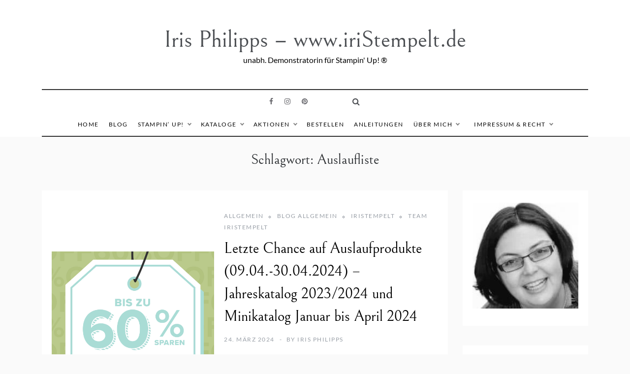

--- FILE ---
content_type: text/html; charset=UTF-8
request_url: https://www.iristempelt.de/tag/auslaufliste/
body_size: 37140
content:
<!doctype html>
<html lang="de">
<head>
	<meta charset="UTF-8">
	<meta name="viewport" content="width=device-width, initial-scale=1">
	<link rel="profile" href="https://gmpg.org/xfn/11">
	<meta name='robots' content='index, follow, max-image-preview:large, max-snippet:-1, max-video-preview:-1' />
	<style>img:is([sizes="auto" i], [sizes^="auto," i]) { contain-intrinsic-size: 3000px 1500px }</style>
	
	<!-- This site is optimized with the Yoast SEO plugin v26.8 - https://yoast.com/product/yoast-seo-wordpress/ -->
	<title>Auslaufliste Archive - Iris Philipps - www.iriStempelt.de</title>
	<link rel="canonical" href="https://www.iristempelt.de/tag/auslaufliste/" />
	<meta property="og:locale" content="de_DE" />
	<meta property="og:type" content="article" />
	<meta property="og:title" content="Auslaufliste Archive - Iris Philipps - www.iriStempelt.de" />
	<meta property="og:url" content="https://www.iristempelt.de/tag/auslaufliste/" />
	<meta property="og:site_name" content="Iris Philipps - www.iriStempelt.de" />
	<meta name="twitter:card" content="summary_large_image" />
	<script type="application/ld+json" class="yoast-schema-graph">{"@context":"https://schema.org","@graph":[{"@type":"CollectionPage","@id":"https://www.iristempelt.de/tag/auslaufliste/","url":"https://www.iristempelt.de/tag/auslaufliste/","name":"Auslaufliste Archive - Iris Philipps - www.iriStempelt.de","isPartOf":{"@id":"https://www.iristempelt.de/#website"},"primaryImageOfPage":{"@id":"https://www.iristempelt.de/tag/auslaufliste/#primaryimage"},"image":{"@id":"https://www.iristempelt.de/tag/auslaufliste/#primaryimage"},"thumbnailUrl":"https://www.iristempelt.de/wp-content/uploads/2024/03/DEMO_MKTL_SQR_DE-ALL_0324_JA-AC_LAST_CHANCE.jpg","breadcrumb":{"@id":"https://www.iristempelt.de/tag/auslaufliste/#breadcrumb"},"inLanguage":"de"},{"@type":"ImageObject","inLanguage":"de","@id":"https://www.iristempelt.de/tag/auslaufliste/#primaryimage","url":"https://www.iristempelt.de/wp-content/uploads/2024/03/DEMO_MKTL_SQR_DE-ALL_0324_JA-AC_LAST_CHANCE.jpg","contentUrl":"https://www.iristempelt.de/wp-content/uploads/2024/03/DEMO_MKTL_SQR_DE-ALL_0324_JA-AC_LAST_CHANCE.jpg","width":1200,"height":1200},{"@type":"BreadcrumbList","@id":"https://www.iristempelt.de/tag/auslaufliste/#breadcrumb","itemListElement":[{"@type":"ListItem","position":1,"name":"Startseite","item":"https://www.iristempelt.de/"},{"@type":"ListItem","position":2,"name":"Auslaufliste"}]},{"@type":"WebSite","@id":"https://www.iristempelt.de/#website","url":"https://www.iristempelt.de/","name":"Iris Philipps - www.iriStempelt.de","description":"unabh. Demonstratorin für Stampin&#039; Up! ®","potentialAction":[{"@type":"SearchAction","target":{"@type":"EntryPoint","urlTemplate":"https://www.iristempelt.de/?s={search_term_string}"},"query-input":{"@type":"PropertyValueSpecification","valueRequired":true,"valueName":"search_term_string"}}],"inLanguage":"de"}]}</script>
	<!-- / Yoast SEO plugin. -->



<link rel="alternate" type="application/rss+xml" title="Iris Philipps - www.iriStempelt.de &raquo; Feed" href="https://www.iristempelt.de/feed/" />
<link rel="alternate" type="application/rss+xml" title="Iris Philipps - www.iriStempelt.de &raquo; Kommentar-Feed" href="https://www.iristempelt.de/comments/feed/" />
<script consent-skip-blocker="1" data-skip-lazy-load="js-extra" data-cfasync="false">
  var _paq = window._paq || [];
</script><style>[consent-id]:not(.rcb-content-blocker):not([consent-transaction-complete]):not([consent-visual-use-parent^="children:"]):not([consent-confirm]){opacity:0!important;}
.rcb-content-blocker+.rcb-content-blocker-children-fallback~*{display:none!important;}</style><link rel="preload" href="https://www.iristempelt.de/wp-content/808b849c8b8b584a865d89630cf509ae/dist/186459757.js?ver=4da9deaa8edb67e014c200f7fb07caf2" as="script" />
<link rel="preload" href="https://www.iristempelt.de/wp-content/808b849c8b8b584a865d89630cf509ae/dist/1851580134.js?ver=fefcaa1c3eea3a500de03fb37bfd85c1" as="script" />
<link rel="preload" href="https://www.iristempelt.de/wp-content/plugins/real-cookie-banner-pro/public/lib/animate.css/animate.min.css?ver=4.1.1" as="style" />
<link rel="alternate" type="application/rss+xml" title="Iris Philipps - www.iriStempelt.de &raquo; Auslaufliste Schlagwort-Feed" href="https://www.iristempelt.de/tag/auslaufliste/feed/" />
<script data-cfasync="false" type="text/javascript" defer src="https://www.iristempelt.de/wp-content/808b849c8b8b584a865d89630cf509ae/dist/186459757.js?ver=4da9deaa8edb67e014c200f7fb07caf2" id="real-cookie-banner-pro-vendor-real-cookie-banner-pro-banner-js"></script>
<script type="application/json" data-skip-lazy-load="js-extra" data-skip-moving="true" data-no-defer nitro-exclude data-alt-type="application/ld+json" data-dont-merge data-wpmeteor-nooptimize="true" data-cfasync="false" id="ad3fb5909b9a3957537db5554f96068241-js-extra">{"slug":"real-cookie-banner-pro","textDomain":"real-cookie-banner","version":"5.2.12","restUrl":"https:\/\/www.iristempelt.de\/wp-json\/real-cookie-banner\/v1\/","restNamespace":"real-cookie-banner\/v1","restPathObfuscateOffset":"bc304ff37801e7a1","restRoot":"https:\/\/www.iristempelt.de\/wp-json\/","restQuery":{"_v":"5.2.12","_locale":"user"},"restNonce":"3ef8fee970","restRecreateNonceEndpoint":"https:\/\/www.iristempelt.de\/wp-admin\/admin-ajax.php?action=rest-nonce","publicUrl":"https:\/\/www.iristempelt.de\/wp-content\/plugins\/real-cookie-banner-pro\/public\/","chunkFolder":"dist","chunksLanguageFolder":"https:\/\/www.iristempelt.de\/wp-content\/languages\/mo-cache\/real-cookie-banner-pro\/","chunks":{"chunk-config-tab-blocker.lite.js":["de_DE-83d48f038e1cf6148175589160cda67e","de_DE-e051c4c51a9ece7608a571f9dada4712","de_DE-24de88ac89ca0a1363889bd3fd6e1c50","de_DE-93ec68381a9f458fbce3acbccd434479"],"chunk-config-tab-blocker.pro.js":["de_DE-ddf5ae983675e7b6eec2afc2d53654a2","de_DE-ad0fc0f9f96d053303b1ede45a238984","de_DE-e516a6866b9a31db231ab92dedaa8b29","de_DE-1aac2e7f59d941d7ed1061d1018d2957"],"chunk-config-tab-consent.lite.js":["de_DE-3823d7521a3fc2857511061e0d660408"],"chunk-config-tab-consent.pro.js":["de_DE-9cb9ecf8c1e8ce14036b5f3a5e19f098"],"chunk-config-tab-cookies.lite.js":["de_DE-1a51b37d0ef409906245c7ed80d76040","de_DE-e051c4c51a9ece7608a571f9dada4712","de_DE-24de88ac89ca0a1363889bd3fd6e1c50"],"chunk-config-tab-cookies.pro.js":["de_DE-572ee75deed92e7a74abba4b86604687","de_DE-ad0fc0f9f96d053303b1ede45a238984","de_DE-e516a6866b9a31db231ab92dedaa8b29"],"chunk-config-tab-dashboard.lite.js":["de_DE-f843c51245ecd2b389746275b3da66b6"],"chunk-config-tab-dashboard.pro.js":["de_DE-ae5ae8f925f0409361cfe395645ac077"],"chunk-config-tab-import.lite.js":["de_DE-66df94240f04843e5a208823e466a850"],"chunk-config-tab-import.pro.js":["de_DE-e5fee6b51986d4ff7a051d6f6a7b076a"],"chunk-config-tab-licensing.lite.js":["de_DE-e01f803e4093b19d6787901b9591b5a6"],"chunk-config-tab-licensing.pro.js":["de_DE-4918ea9704f47c2055904e4104d4ffba"],"chunk-config-tab-scanner.lite.js":["de_DE-b10b39f1099ef599835c729334e38429"],"chunk-config-tab-scanner.pro.js":["de_DE-752a1502ab4f0bebfa2ad50c68ef571f"],"chunk-config-tab-settings.lite.js":["de_DE-37978e0b06b4eb18b16164a2d9c93a2c"],"chunk-config-tab-settings.pro.js":["de_DE-e59d3dcc762e276255c8989fbd1f80e3"],"chunk-config-tab-tcf.lite.js":["de_DE-4f658bdbf0aa370053460bc9e3cd1f69","de_DE-e051c4c51a9ece7608a571f9dada4712","de_DE-93ec68381a9f458fbce3acbccd434479"],"chunk-config-tab-tcf.pro.js":["de_DE-e1e83d5b8a28f1f91f63b9de2a8b181a","de_DE-ad0fc0f9f96d053303b1ede45a238984","de_DE-1aac2e7f59d941d7ed1061d1018d2957"]},"others":{"customizeValuesBanner":"{\"layout\":{\"type\":\"dialog\",\"maxHeightEnabled\":true,\"maxHeight\":735,\"dialogMaxWidth\":530,\"dialogPosition\":\"middleCenter\",\"dialogMargin\":[0,0,0,0],\"bannerPosition\":\"bottom\",\"bannerMaxWidth\":1024,\"dialogBorderRadius\":3,\"borderRadius\":5,\"animationIn\":\"slideInUp\",\"animationInDuration\":0,\"animationInOnlyMobile\":false,\"animationOut\":\"none\",\"animationOutDuration\":500,\"animationOutOnlyMobile\":true,\"overlay\":true,\"overlayBg\":\"#000000\",\"overlayBgAlpha\":50,\"overlayBlur\":2},\"decision\":{\"acceptAll\":\"button\",\"acceptEssentials\":\"button\",\"showCloseIcon\":false,\"acceptIndividual\":\"link\",\"buttonOrder\":\"all,essential,save,individual\",\"showGroups\":false,\"groupsFirstView\":false,\"saveButton\":\"always\"},\"design\":{\"bg\":\"#ffffff\",\"textAlign\":\"center\",\"linkTextDecoration\":\"underline\",\"borderWidth\":0,\"borderColor\":\"#ffffff\",\"fontSize\":13,\"fontColor\":\"#2b2b2b\",\"fontInheritFamily\":true,\"fontFamily\":\"Arial, Helvetica, sans-serif\",\"fontWeight\":\"normal\",\"boxShadowEnabled\":true,\"boxShadowOffsetX\":0,\"boxShadowOffsetY\":5,\"boxShadowBlurRadius\":13,\"boxShadowSpreadRadius\":0,\"boxShadowColor\":\"#000000\",\"boxShadowColorAlpha\":20},\"headerDesign\":{\"inheritBg\":true,\"bg\":\"#f4f4f4\",\"inheritTextAlign\":true,\"textAlign\":\"center\",\"padding\":[17,20,15,20],\"logo\":\"\",\"logoRetina\":\"\",\"logoMaxHeight\":40,\"logoPosition\":\"left\",\"logoMargin\":[5,15,5,15],\"fontSize\":20,\"fontColor\":\"#2b2b2b\",\"fontInheritFamily\":true,\"fontFamily\":\"Arial, Helvetica, sans-serif\",\"fontWeight\":\"normal\",\"borderWidth\":1,\"borderColor\":\"#efefef\"},\"bodyDesign\":{\"padding\":[15,20,5,20],\"descriptionInheritFontSize\":true,\"descriptionFontSize\":13,\"dottedGroupsInheritFontSize\":true,\"dottedGroupsFontSize\":13,\"dottedGroupsBulletColor\":\"#15779b\",\"teachingsInheritTextAlign\":true,\"teachingsTextAlign\":\"center\",\"teachingsSeparatorActive\":true,\"teachingsSeparatorWidth\":50,\"teachingsSeparatorHeight\":1,\"teachingsSeparatorColor\":\"#15779b\",\"teachingsInheritFontSize\":false,\"teachingsFontSize\":12,\"teachingsInheritFontColor\":false,\"teachingsFontColor\":\"#757575\",\"accordionMargin\":[10,0,5,0],\"accordionPadding\":[5,10,5,10],\"accordionArrowType\":\"outlined\",\"accordionArrowColor\":\"#15779b\",\"accordionBg\":\"#ffffff\",\"accordionActiveBg\":\"#f9f9f9\",\"accordionHoverBg\":\"#efefef\",\"accordionBorderWidth\":1,\"accordionBorderColor\":\"#efefef\",\"accordionTitleFontSize\":12,\"accordionTitleFontColor\":\"#2b2b2b\",\"accordionTitleFontWeight\":\"normal\",\"accordionDescriptionMargin\":[5,0,0,0],\"accordionDescriptionFontSize\":12,\"accordionDescriptionFontColor\":\"#757575\",\"accordionDescriptionFontWeight\":\"normal\",\"acceptAllOneRowLayout\":false,\"acceptAllPadding\":[10,10,10,10],\"acceptAllBg\":\"#15779b\",\"acceptAllTextAlign\":\"center\",\"acceptAllFontSize\":18,\"acceptAllFontColor\":\"#ffffff\",\"acceptAllFontWeight\":\"normal\",\"acceptAllBorderWidth\":0,\"acceptAllBorderColor\":\"#000000\",\"acceptAllHoverBg\":\"#11607d\",\"acceptAllHoverFontColor\":\"#ffffff\",\"acceptAllHoverBorderColor\":\"#000000\",\"acceptEssentialsUseAcceptAll\":true,\"acceptEssentialsButtonType\":\"\",\"acceptEssentialsPadding\":[10,10,10,10],\"acceptEssentialsBg\":\"#efefef\",\"acceptEssentialsTextAlign\":\"center\",\"acceptEssentialsFontSize\":18,\"acceptEssentialsFontColor\":\"#0a0a0a\",\"acceptEssentialsFontWeight\":\"normal\",\"acceptEssentialsBorderWidth\":0,\"acceptEssentialsBorderColor\":\"#000000\",\"acceptEssentialsHoverBg\":\"#e8e8e8\",\"acceptEssentialsHoverFontColor\":\"#000000\",\"acceptEssentialsHoverBorderColor\":\"#000000\",\"acceptIndividualPadding\":[5,5,5,5],\"acceptIndividualBg\":\"#ffffff\",\"acceptIndividualTextAlign\":\"center\",\"acceptIndividualFontSize\":16,\"acceptIndividualFontColor\":\"#15779b\",\"acceptIndividualFontWeight\":\"normal\",\"acceptIndividualBorderWidth\":0,\"acceptIndividualBorderColor\":\"#000000\",\"acceptIndividualHoverBg\":\"#ffffff\",\"acceptIndividualHoverFontColor\":\"#11607d\",\"acceptIndividualHoverBorderColor\":\"#000000\"},\"footerDesign\":{\"poweredByLink\":true,\"inheritBg\":false,\"bg\":\"#fcfcfc\",\"inheritTextAlign\":true,\"textAlign\":\"center\",\"padding\":[10,20,15,20],\"fontSize\":14,\"fontColor\":\"#757474\",\"fontInheritFamily\":true,\"fontFamily\":\"Arial, Helvetica, sans-serif\",\"fontWeight\":\"normal\",\"hoverFontColor\":\"#2b2b2b\",\"borderWidth\":1,\"borderColor\":\"#efefef\",\"languageSwitcher\":\"flags\"},\"texts\":{\"headline\":\"Privatsph\\u00e4re-Einstellungen\",\"description\":\"Wir verwenden Cookies und \\u00e4hnliche Technologien auf unserer Website und verarbeiten personenbezogene Daten von dir (z.B. IP-Adresse), um z.B. Inhalte und Anzeigen zu personalisieren, Medien von Drittanbietern einzubinden oder Zugriffe auf unsere Website zu analysieren. Die Datenverarbeitung kann auch erst in Folge gesetzter Cookies stattfinden. Wir teilen diese Daten mit Dritten, die wir in den Privatsph\\u00e4re-Einstellungen benennen.<br \\\/><br \\\/>Die Datenverarbeitung kann mit deiner Einwilligung oder auf Basis eines berechtigten Interesses erfolgen, dem du in den Privatsph\\u00e4re-Einstellungen widersprechen kannst. Du hast das Recht, nicht einzuwilligen und deine Einwilligung zu einem sp\\u00e4teren Zeitpunkt zu \\u00e4ndern oder zu widerrufen. Weitere Informationen zur Verwendung deiner Daten findest du in unserer {{privacyPolicy}}Datenschutzerkl\\u00e4rung{{\\\/privacyPolicy}}.\",\"acceptAll\":\"Alle akzeptieren\",\"acceptEssentials\":\"Weiter ohne Einwilligung\",\"acceptIndividual\":\"Privatsph\\u00e4re-Einstellungen individuell festlegen\",\"poweredBy\":\"0\",\"dataProcessingInUnsafeCountries\":\"Einige Services verarbeiten personenbezogene Daten in unsicheren Drittl\\u00e4ndern. Indem du in die Nutzung dieser Services einwilligst, erkl\\u00e4rst du dich auch mit der Verarbeitung deiner Daten in diesen unsicheren Drittl\\u00e4ndern gem\\u00e4\\u00df {{legalBasis}} einverstanden. Dies birgt das Risiko, dass deine Daten von Beh\\u00f6rden zu Kontroll- und \\u00dcberwachungszwecken verarbeitet werden, m\\u00f6glicherweise ohne die M\\u00f6glichkeit eines Rechtsbehelfs.\",\"ageNoticeBanner\":\"Du bist unter {{minAge}} Jahre alt? Dann kannst du nicht in optionale Services einwilligen. Du kannst deine Eltern oder Erziehungsberechtigten bitten, mit dir in diese Services einzuwilligen.\",\"ageNoticeBlocker\":\"Du bist unter {{minAge}} Jahre alt? Leider darfst du in diesen Service nicht selbst einwilligen, um diese Inhalte zu sehen. Bitte deine Eltern oder Erziehungsberechtigten, in den Service mit dir einzuwilligen!\",\"listServicesNotice\":\"Wenn du alle Services akzeptierst, erlaubst du, dass {{services}} geladen werden. Diese sind nach ihrem Zweck in Gruppen {{serviceGroups}} unterteilt (Zugeh\\u00f6rigkeit durch hochgestellte Zahlen gekennzeichnet).\",\"listServicesLegitimateInterestNotice\":\"Au\\u00dferdem werden {{services}} auf der Grundlage eines berechtigten Interesses geladen.\",\"tcfStacksCustomName\":\"Services mit verschiedenen Zwecken au\\u00dferhalb des TCF-Standards\",\"tcfStacksCustomDescription\":\"Services, die Einwilligungen nicht \\u00fcber den TCF-Standard, sondern \\u00fcber andere Technologien teilen. Diese werden nach ihrem Zweck in mehrere Gruppen unterteilt. Einige davon werden aufgrund eines berechtigten Interesses genutzt (z.B. Gefahrenabwehr), andere werden nur mit deiner Einwilligung genutzt. Details zu den einzelnen Gruppen und Zwecken der Services findest du in den individuellen Privatsph\\u00e4re-Einstellungen.\",\"consentForwardingExternalHosts\":\"Deine Einwilligung gilt auch auf {{websites}}.\",\"blockerHeadline\":\"{{name}} aufgrund von Privatsph\\u00e4re-Einstellungen blockiert\",\"blockerLinkShowMissing\":\"Zeige alle Services, in die du noch einwilligen musst\",\"blockerLoadButton\":\"Services akzeptieren und Inhalte laden\",\"blockerAcceptInfo\":\"Wenn du die blockierten Inhalte l\\u00e4dst, werden deine Datenschutzeinstellungen angepasst. Inhalte aus diesem Service werden in Zukunft nicht mehr blockiert.\",\"stickyHistory\":\"Historie der Privatsph\\u00e4re-Einstellungen\",\"stickyRevoke\":\"Einwilligungen widerrufen\",\"stickyRevokeSuccessMessage\":\"Du hast die Einwilligung f\\u00fcr Services mit dessen Cookies und Verarbeitung personenbezogener Daten erfolgreich widerrufen. Die Seite wird jetzt neu geladen!\",\"stickyChange\":\"Privatsph\\u00e4re-Einstellungen \\u00e4ndern\"},\"individualLayout\":{\"inheritDialogMaxWidth\":false,\"dialogMaxWidth\":970,\"inheritBannerMaxWidth\":true,\"bannerMaxWidth\":1980,\"descriptionTextAlign\":\"left\"},\"group\":{\"checkboxBg\":\"#f0f0f0\",\"checkboxBorderWidth\":1,\"checkboxBorderColor\":\"#d2d2d2\",\"checkboxActiveColor\":\"#ffffff\",\"checkboxActiveBg\":\"#15779b\",\"checkboxActiveBorderColor\":\"#11607d\",\"groupInheritBg\":true,\"groupBg\":\"#f4f4f4\",\"groupPadding\":[15,15,15,15],\"groupSpacing\":10,\"groupBorderRadius\":5,\"groupBorderWidth\":1,\"groupBorderColor\":\"#f4f4f4\",\"headlineFontSize\":16,\"headlineFontWeight\":\"normal\",\"headlineFontColor\":\"#2b2b2b\",\"descriptionFontSize\":14,\"descriptionFontColor\":\"#757575\",\"linkColor\":\"#757575\",\"linkHoverColor\":\"#2b2b2b\",\"detailsHideLessRelevant\":true},\"saveButton\":{\"useAcceptAll\":true,\"type\":\"button\",\"padding\":[10,10,10,10],\"bg\":\"#efefef\",\"textAlign\":\"center\",\"fontSize\":18,\"fontColor\":\"#0a0a0a\",\"fontWeight\":\"normal\",\"borderWidth\":0,\"borderColor\":\"#000000\",\"hoverBg\":\"#e8e8e8\",\"hoverFontColor\":\"#000000\",\"hoverBorderColor\":\"#000000\"},\"individualTexts\":{\"headline\":\"Individuelle Privatsph\\u00e4re-Einstellungen\",\"description\":\"Wir verwenden Cookies und \\u00e4hnliche Technologien auf unserer Website und verarbeiten personenbezogene Daten von dir (z.B. IP-Adresse), um z.B. Inhalte und Anzeigen zu personalisieren, Medien von Drittanbietern einzubinden oder Zugriffe auf unsere Website zu analysieren. Die Datenverarbeitung kann auch erst in Folge gesetzter Cookies stattfinden. Wir teilen diese Daten mit Dritten, die wir in den Privatsph\\u00e4re-Einstellungen benennen.<br \\\/><br \\\/>Die Datenverarbeitung kann mit deiner Einwilligung oder auf Basis eines berechtigten Interesses erfolgen, dem du in den Privatsph\\u00e4re-Einstellungen widersprechen kannst. Du hast das Recht, nicht einzuwilligen und deine Einwilligung zu einem sp\\u00e4teren Zeitpunkt zu \\u00e4ndern oder zu widerrufen. Weitere Informationen zur Verwendung deiner Daten findest du in unserer {{privacyPolicy}}Datenschutzerkl\\u00e4rung{{\\\/privacyPolicy}}.<br \\\/><br \\\/>Im Folgenden findest du eine \\u00dcbersicht \\u00fcber alle Services, die von dieser Website genutzt werden. Du kannst dir detaillierte Informationen zu jedem Service ansehen und ihm einzeln zustimmen oder von deinem Widerspruchsrecht Gebrauch machen.\",\"save\":\"Individuelle Auswahlen speichern\",\"showMore\":\"Service-Informationen anzeigen\",\"hideMore\":\"Service-Informationen ausblenden\",\"postamble\":\"\"},\"mobile\":{\"enabled\":true,\"maxHeight\":400,\"hideHeader\":false,\"alignment\":\"bottom\",\"scalePercent\":90,\"scalePercentVertical\":-50},\"sticky\":{\"enabled\":false,\"animationsEnabled\":true,\"alignment\":\"left\",\"bubbleBorderRadius\":50,\"icon\":\"fingerprint\",\"iconCustom\":\"\",\"iconCustomRetina\":\"\",\"iconSize\":30,\"iconColor\":\"#ffffff\",\"bubbleMargin\":[10,20,20,20],\"bubblePadding\":15,\"bubbleBg\":\"#15779b\",\"bubbleBorderWidth\":0,\"bubbleBorderColor\":\"#10556f\",\"boxShadowEnabled\":true,\"boxShadowOffsetX\":0,\"boxShadowOffsetY\":2,\"boxShadowBlurRadius\":5,\"boxShadowSpreadRadius\":1,\"boxShadowColor\":\"#105b77\",\"boxShadowColorAlpha\":40,\"bubbleHoverBg\":\"#ffffff\",\"bubbleHoverBorderColor\":\"#000000\",\"hoverIconColor\":\"#000000\",\"hoverIconCustom\":\"\",\"hoverIconCustomRetina\":\"\",\"menuFontSize\":16,\"menuBorderRadius\":5,\"menuItemSpacing\":10,\"menuItemPadding\":[5,10,5,10]},\"customCss\":{\"css\":\"\",\"antiAdBlocker\":\"y\"}}","isPro":true,"showProHints":false,"proUrl":"https:\/\/devowl.io\/de\/go\/real-cookie-banner?source=rcb-lite","showLiteNotice":false,"frontend":{"groups":"[{\"id\":524,\"name\":\"Essenziell\",\"slug\":\"essenziell\",\"description\":\"Essenzielle Services sind f\\u00fcr die grundlegende Funktionalit\\u00e4t der Website erforderlich. Sie enthalten nur technisch notwendige Services. Diesen Services kann nicht widersprochen werden.\",\"isEssential\":true,\"isDefault\":true,\"items\":[{\"id\":15356,\"name\":\"Real Cookie Banner\",\"purpose\":\"Real Cookie Banner bittet Website-Besucher um die Einwilligung zum Setzen von Cookies und zur Verarbeitung personenbezogener Daten. Dazu wird jedem Website-Besucher eine UUID (pseudonyme Identifikation des Nutzers) zugewiesen, die bis zum Ablauf des Cookies zur Speicherung der Einwilligung g\\u00fcltig ist. Cookies werden dazu verwendet, um zu testen, ob Cookies gesetzt werden k\\u00f6nnen, um Referenz auf die dokumentierte Einwilligung zu speichern, um zu speichern, in welche Services aus welchen Service-Gruppen der Besucher eingewilligt hat, und, falls Einwilligung nach dem Transparency & Consent Framework (TCF) eingeholt werden, um die Einwilligungen in TCF Partner, Zwecke, besondere Zwecke, Funktionen und besondere Funktionen zu speichern. Im Rahmen der Darlegungspflicht nach DSGVO wird die erhobene Einwilligung vollumf\\u00e4nglich dokumentiert. Dazu z\\u00e4hlt neben den Services und Service-Gruppen, in welche der Besucher eingewilligt hat, und falls Einwilligung nach dem TCF Standard eingeholt werden, in welche TCF Partner, Zwecke und Funktionen der Besucher eingewilligt hat, alle Einstellungen des Cookie Banners zum Zeitpunkt der Einwilligung als auch die technischen Umst\\u00e4nde (z.B. Gr\\u00f6\\u00dfe des Sichtbereichs bei der Einwilligung) und die Nutzerinteraktionen (z.B. Klick auf Buttons), die zur Einwilligung gef\\u00fchrt haben. Die Einwilligung wird pro Sprache einmal erhoben.\",\"providerContact\":{\"phone\":\"\",\"email\":\"\",\"link\":\"\"},\"isProviderCurrentWebsite\":true,\"provider\":\"\",\"uniqueName\":\"\",\"isEmbeddingOnlyExternalResources\":false,\"legalBasis\":\"legal-requirement\",\"dataProcessingInCountries\":[],\"dataProcessingInCountriesSpecialTreatments\":[],\"technicalDefinitions\":[{\"type\":\"http\",\"name\":\"real_cookie_banner*\",\"host\":\".iristempelt.de\",\"duration\":365,\"durationUnit\":\"d\",\"isSessionDuration\":false,\"purpose\":\"Eindeutiger Identifikator f\\u00fcr die Einwilligung, aber nicht f\\u00fcr den Website-Besucher. Revisionshash f\\u00fcr die Einstellungen des Cookie-Banners (Texte, Farben, Funktionen, Servicegruppen, Dienste, Content Blocker usw.). IDs f\\u00fcr eingewilligte Services und Service-Gruppen.\"},{\"type\":\"http\",\"name\":\"real_cookie_banner*-tcf\",\"host\":\".iristempelt.de\",\"duration\":365,\"durationUnit\":\"d\",\"isSessionDuration\":false,\"purpose\":\"Im Rahmen von TCF gesammelte Einwilligungen, die im TC-String-Format gespeichert werden, einschlie\\u00dflich TCF-Vendoren, -Zwecke, -Sonderzwecke, -Funktionen und -Sonderfunktionen.\"},{\"type\":\"http\",\"name\":\"real_cookie_banner*-gcm\",\"host\":\".iristempelt.de\",\"duration\":365,\"durationUnit\":\"d\",\"isSessionDuration\":false,\"purpose\":\"Die im Google Consent Mode gesammelten Einwilligungen in die verschiedenen Einwilligungstypen (Zwecke) werden f\\u00fcr alle mit dem Google Consent Mode kompatiblen Services gespeichert.\"},{\"type\":\"http\",\"name\":\"real_cookie_banner-test\",\"host\":\".iristempelt.de\",\"duration\":365,\"durationUnit\":\"d\",\"isSessionDuration\":false,\"purpose\":\"Cookie, der gesetzt wurde, um die Funktionalit\\u00e4t von HTTP-Cookies zu testen. Wird sofort nach dem Test gel\\u00f6scht.\"},{\"type\":\"local\",\"name\":\"real_cookie_banner*\",\"host\":\"https:\\\/\\\/www.iristempelt.de\",\"duration\":1,\"durationUnit\":\"d\",\"isSessionDuration\":false,\"purpose\":\"Eindeutiger Identifikator f\\u00fcr die Einwilligung, aber nicht f\\u00fcr den Website-Besucher. Revisionshash f\\u00fcr die Einstellungen des Cookie-Banners (Texte, Farben, Funktionen, Service-Gruppen, Services, Content Blocker usw.). IDs f\\u00fcr eingewilligte Services und Service-Gruppen. Wird nur solange gespeichert, bis die Einwilligung auf dem Website-Server dokumentiert ist.\"},{\"type\":\"local\",\"name\":\"real_cookie_banner*-tcf\",\"host\":\"https:\\\/\\\/www.iristempelt.de\",\"duration\":1,\"durationUnit\":\"d\",\"isSessionDuration\":false,\"purpose\":\"Im Rahmen von TCF gesammelte Einwilligungen werden im TC-String-Format gespeichert, einschlie\\u00dflich TCF Vendoren, Zwecke, besondere Zwecke, Funktionen und besondere Funktionen. Wird nur solange gespeichert, bis die Einwilligung auf dem Website-Server dokumentiert ist.\"},{\"type\":\"local\",\"name\":\"real_cookie_banner*-gcm\",\"host\":\"https:\\\/\\\/www.iristempelt.de\",\"duration\":1,\"durationUnit\":\"d\",\"isSessionDuration\":false,\"purpose\":\"Im Rahmen des Google Consent Mode erfasste Einwilligungen werden f\\u00fcr alle mit dem Google Consent Mode kompatiblen Services in Einwilligungstypen (Zwecke) gespeichert. Wird nur solange gespeichert, bis die Einwilligung auf dem Website-Server dokumentiert ist.\"},{\"type\":\"local\",\"name\":\"real_cookie_banner-consent-queue*\",\"host\":\"https:\\\/\\\/www.iristempelt.de\",\"duration\":1,\"durationUnit\":\"d\",\"isSessionDuration\":false,\"purpose\":\"Lokale Zwischenspeicherung (Caching) der Auswahl im Cookie-Banner, bis der Server die Einwilligung dokumentiert; Dokumentation periodisch oder bei Seitenwechseln versucht, wenn der Server nicht verf\\u00fcgbar oder \\u00fcberlastet ist.\"}],\"codeDynamics\":[],\"providerPrivacyPolicyUrl\":\"\",\"providerLegalNoticeUrl\":\"\",\"tagManagerOptInEventName\":\"\",\"tagManagerOptOutEventName\":\"\",\"googleConsentModeConsentTypes\":[],\"executePriority\":10,\"codeOptIn\":\"\",\"executeCodeOptInWhenNoTagManagerConsentIsGiven\":false,\"codeOptOut\":\"\",\"executeCodeOptOutWhenNoTagManagerConsentIsGiven\":false,\"deleteTechnicalDefinitionsAfterOptOut\":false,\"codeOnPageLoad\":\"\",\"presetId\":\"real-cookie-banner\"}]},{\"id\":525,\"name\":\"Funktional\",\"slug\":\"funktional\",\"description\":\"Funktionale Services sind notwendig, um \\u00fcber die wesentliche Funktionalit\\u00e4t der Website hinausgehende Features wie h\\u00fcbschere Schriftarten, Videowiedergabe oder interaktive Web 2.0-Features bereitzustellen. Inhalte von z.B. Video- und Social Media-Plattformen sind standardm\\u00e4\\u00dfig gesperrt und k\\u00f6nnen zugestimmt werden. Wenn dem Service zugestimmt wird, werden diese Inhalte automatisch ohne weitere manuelle Einwilligung geladen.\",\"isEssential\":false,\"isDefault\":true,\"items\":[{\"id\":15369,\"name\":\"YouTube\",\"purpose\":\"YouTube erm\\u00f6glicht das Einbetten von Inhalten auf Websites, die auf youtube.com ver\\u00f6ffentlicht werden, um die Website mit Videos zu verbessern. Dies erfordert die Verarbeitung der IP-Adresse und der Metadaten des Nutzers. Cookies oder Cookie-\\u00e4hnliche Technologien k\\u00f6nnen gespeichert und ausgelesen werden. Diese k\\u00f6nnen personenbezogene Daten und technische Daten wie Nutzer-IDs, Einwilligungen, Einstellungen des Videoplayers, verbundene Ger\\u00e4te, Interaktionen mit dem Service, Push-Benachrichtigungen und dem genutzten Konto enthalten. Diese Daten k\\u00f6nnen verwendet werden, um besuchte Websites zu erfassen, detaillierte Statistiken \\u00fcber das Nutzerverhalten zu erstellen und um die Dienste von Google zu verbessern. Sie k\\u00f6nnen auch zur Profilerstellung verwendet werden, z. B. um dir personalisierte Dienste anzubieten, wie Werbung auf der Grundlage deiner Interessen oder Empfehlungen. Diese Daten k\\u00f6nnen von Google mit den Daten der auf den Websites von Google (z. B. youtube.com und google.com) eingeloggten Nutzer verkn\\u00fcpft werden. Google stellt personenbezogene Daten seinen verbundenen Unternehmen, anderen vertrauensw\\u00fcrdigen Unternehmen oder Personen zur Verf\\u00fcgung, die diese Daten auf der Grundlage der Anweisungen von Google und in \\u00dcbereinstimmung mit den Datenschutzbestimmungen von Google verarbeiten k\\u00f6nnen.\",\"providerContact\":{\"phone\":\"+1 650 253 0000\",\"email\":\"dpo-google@google.com\",\"link\":\"https:\\\/\\\/support.google.com\\\/\"},\"isProviderCurrentWebsite\":false,\"provider\":\"Google Ireland Limited, Gordon House, Barrow Street, Dublin 4, Irland\",\"uniqueName\":\"youtube\",\"isEmbeddingOnlyExternalResources\":false,\"legalBasis\":\"consent\",\"dataProcessingInCountries\":[\"US\",\"IE\",\"CL\",\"NL\",\"BE\",\"FI\",\"DK\",\"TW\",\"JP\",\"SG\",\"BR\",\"GB\",\"FR\",\"DE\",\"PL\",\"ES\",\"IT\",\"CH\",\"IL\",\"KR\",\"IN\",\"HK\",\"AU\",\"QA\"],\"dataProcessingInCountriesSpecialTreatments\":[\"provider-is-self-certified-trans-atlantic-data-privacy-framework\"],\"technicalDefinitions\":[{\"type\":\"http\",\"name\":\"SIDCC\",\"host\":\".google.com\",\"duration\":1,\"durationUnit\":\"y\",\"isSessionDuration\":false,\"purpose\":\"\"},{\"type\":\"http\",\"name\":\"NID\",\"host\":\".google.com\",\"duration\":6,\"durationUnit\":\"mo\",\"isSessionDuration\":false,\"purpose\":\"\"},{\"type\":\"http\",\"name\":\"SIDCC\",\"host\":\".youtube.com\",\"duration\":1,\"durationUnit\":\"y\",\"isSessionDuration\":false,\"purpose\":\"\"},{\"type\":\"http\",\"name\":\"YSC\",\"host\":\".youtube.com\",\"duration\":0,\"durationUnit\":\"y\",\"isSessionDuration\":true,\"purpose\":\"\"},{\"type\":\"http\",\"name\":\"VISITOR_INFO1_LIVE\",\"host\":\".youtube.com\",\"duration\":6,\"durationUnit\":\"mo\",\"isSessionDuration\":false,\"purpose\":\"\"},{\"type\":\"http\",\"name\":\"PREF\",\"host\":\".youtube.com\",\"duration\":1,\"durationUnit\":\"y\",\"isSessionDuration\":false,\"purpose\":\"\"},{\"type\":\"http\",\"name\":\"LOGIN_INFO\",\"host\":\".youtube.com\",\"duration\":13,\"durationUnit\":\"mo\",\"isSessionDuration\":false,\"purpose\":\"\"},{\"type\":\"http\",\"name\":\"CONSENT\",\"host\":\".youtube.com\",\"duration\":9,\"durationUnit\":\"mo\",\"isSessionDuration\":false,\"purpose\":\"\"},{\"type\":\"http\",\"name\":\"CONSENT\",\"host\":\".google.com\",\"duration\":9,\"durationUnit\":\"mo\",\"isSessionDuration\":false,\"purpose\":\"\"},{\"type\":\"http\",\"name\":\"__Secure-3PAPISID\",\"host\":\".google.com\",\"duration\":13,\"durationUnit\":\"mo\",\"isSessionDuration\":false,\"purpose\":\"\"},{\"type\":\"http\",\"name\":\"SAPISID\",\"host\":\".google.com\",\"duration\":13,\"durationUnit\":\"mo\",\"isSessionDuration\":false,\"purpose\":\"\"},{\"type\":\"http\",\"name\":\"APISID\",\"host\":\".google.com\",\"duration\":13,\"durationUnit\":\"mo\",\"isSessionDuration\":false,\"purpose\":\"\"},{\"type\":\"http\",\"name\":\"HSID\",\"host\":\".google.com\",\"duration\":13,\"durationUnit\":\"mo\",\"isSessionDuration\":false,\"purpose\":\"\"},{\"type\":\"http\",\"name\":\"__Secure-3PSID\",\"host\":\".google.com\",\"duration\":13,\"durationUnit\":\"mo\",\"isSessionDuration\":false,\"purpose\":\"\"},{\"type\":\"http\",\"name\":\"__Secure-3PAPISID\",\"host\":\".youtube.com\",\"duration\":13,\"durationUnit\":\"mo\",\"isSessionDuration\":false,\"purpose\":\"\"},{\"type\":\"http\",\"name\":\"SAPISID\",\"host\":\".youtube.com\",\"duration\":13,\"durationUnit\":\"mo\",\"isSessionDuration\":false,\"purpose\":\"\"},{\"type\":\"http\",\"name\":\"HSID\",\"host\":\".youtube.com\",\"duration\":13,\"durationUnit\":\"mo\",\"isSessionDuration\":false,\"purpose\":\"\"},{\"type\":\"http\",\"name\":\"SSID\",\"host\":\".google.com\",\"duration\":13,\"durationUnit\":\"mo\",\"isSessionDuration\":false,\"purpose\":\"\"},{\"type\":\"http\",\"name\":\"SID\",\"host\":\".google.com\",\"duration\":13,\"durationUnit\":\"mo\",\"isSessionDuration\":false,\"purpose\":\"\"},{\"type\":\"http\",\"name\":\"SSID\",\"host\":\".youtube.com\",\"duration\":13,\"durationUnit\":\"mo\",\"isSessionDuration\":false,\"purpose\":\"\"},{\"type\":\"http\",\"name\":\"APISID\",\"host\":\".youtube.com\",\"duration\":13,\"durationUnit\":\"mo\",\"isSessionDuration\":false,\"purpose\":\"\"},{\"type\":\"http\",\"name\":\"__Secure-3PSID\",\"host\":\".youtube.com\",\"duration\":13,\"durationUnit\":\"mo\",\"isSessionDuration\":false,\"purpose\":\"\"},{\"type\":\"http\",\"name\":\"SID\",\"host\":\".youtube.com\",\"duration\":13,\"durationUnit\":\"mo\",\"isSessionDuration\":false,\"purpose\":\"\"},{\"type\":\"http\",\"name\":\"OTZ\",\"host\":\"www.google.com\",\"duration\":1,\"durationUnit\":\"d\",\"isSessionDuration\":false,\"purpose\":\"\"},{\"type\":\"http\",\"name\":\"IDE\",\"host\":\".doubleclick.net\",\"duration\":9,\"durationUnit\":\"mo\",\"isSessionDuration\":false,\"purpose\":\"\"},{\"type\":\"http\",\"name\":\"SOCS\",\"host\":\".youtube.com\",\"duration\":9,\"durationUnit\":\"mo\",\"isSessionDuration\":false,\"purpose\":\"\"},{\"type\":\"http\",\"name\":\"SOCS\",\"host\":\".google.com\",\"duration\":9,\"durationUnit\":\"mo\",\"isSessionDuration\":false,\"purpose\":\"\"},{\"type\":\"local\",\"name\":\"yt-remote-device-id\",\"host\":\"https:\\\/\\\/www.youtube.com\",\"duration\":1,\"durationUnit\":\"y\",\"isSessionDuration\":false,\"purpose\":\"\"},{\"type\":\"local\",\"name\":\"yt-player-headers-readable\",\"host\":\"https:\\\/\\\/www.youtube.com\",\"duration\":1,\"durationUnit\":\"y\",\"isSessionDuration\":false,\"purpose\":\"\"},{\"type\":\"local\",\"name\":\"ytidb::LAST_RESULT_ENTRY_KEY\",\"host\":\"https:\\\/\\\/www.youtube.com\",\"duration\":1,\"durationUnit\":\"y\",\"isSessionDuration\":false,\"purpose\":\"\"},{\"type\":\"local\",\"name\":\"yt-fullerscreen-edu-button-shown-count\",\"host\":\"https:\\\/\\\/www.youtube.com\",\"duration\":1,\"durationUnit\":\"y\",\"isSessionDuration\":false,\"purpose\":\"\"},{\"type\":\"local\",\"name\":\"yt-remote-connected-devices\",\"host\":\"https:\\\/\\\/www.youtube.com\",\"duration\":1,\"durationUnit\":\"y\",\"isSessionDuration\":false,\"purpose\":\"\"},{\"type\":\"local\",\"name\":\"yt-player-bandwidth\",\"host\":\"https:\\\/\\\/www.youtube.com\",\"duration\":1,\"durationUnit\":\"y\",\"isSessionDuration\":false,\"purpose\":\"\"},{\"type\":\"indexedDb\",\"name\":\"LogsDatabaseV2:*||\",\"host\":\"https:\\\/\\\/www.youtube.com\",\"duration\":1,\"durationUnit\":\"y\",\"isSessionDuration\":false,\"purpose\":\"\"},{\"type\":\"indexedDb\",\"name\":\"ServiceWorkerLogsDatabase\",\"host\":\"https:\\\/\\\/www.youtube.com\",\"duration\":1,\"durationUnit\":\"y\",\"isSessionDuration\":false,\"purpose\":\"\"},{\"type\":\"indexedDb\",\"name\":\"YtldbMeta\",\"host\":\"https:\\\/\\\/www.youtube.com\",\"duration\":1,\"durationUnit\":\"y\",\"isSessionDuration\":false,\"purpose\":\"\"},{\"type\":\"http\",\"name\":\"__Secure-YEC\",\"host\":\".youtube.com\",\"duration\":1,\"durationUnit\":\"y\",\"isSessionDuration\":false,\"purpose\":\"\"},{\"type\":\"http\",\"name\":\"test_cookie\",\"host\":\".doubleclick.net\",\"duration\":1,\"durationUnit\":\"d\",\"isSessionDuration\":false,\"purpose\":\"\"},{\"type\":\"local\",\"name\":\"yt-player-quality\",\"host\":\"https:\\\/\\\/www.youtube.com\",\"duration\":1,\"durationUnit\":\"y\",\"isSessionDuration\":false,\"purpose\":\"\"},{\"type\":\"local\",\"name\":\"yt-player-performance-cap\",\"host\":\"https:\\\/\\\/www.youtube.com\",\"duration\":1,\"durationUnit\":\"y\",\"isSessionDuration\":false,\"purpose\":\"\"},{\"type\":\"local\",\"name\":\"yt-player-volume\",\"host\":\"https:\\\/\\\/www.youtube.com\",\"duration\":1,\"durationUnit\":\"y\",\"isSessionDuration\":false,\"purpose\":\"\"},{\"type\":\"indexedDb\",\"name\":\"PersistentEntityStoreDb:*||\",\"host\":\"https:\\\/\\\/www.youtube.com\",\"duration\":1,\"durationUnit\":\"y\",\"isSessionDuration\":false,\"purpose\":\"\"},{\"type\":\"indexedDb\",\"name\":\"yt-idb-pref-storage:*||\",\"host\":\"https:\\\/\\\/www.youtube.com\",\"duration\":1,\"durationUnit\":\"y\",\"isSessionDuration\":false,\"purpose\":\"\"},{\"type\":\"local\",\"name\":\"yt.innertube::nextId\",\"host\":\"https:\\\/\\\/www.youtube.com\",\"duration\":1,\"durationUnit\":\"y\",\"isSessionDuration\":false,\"purpose\":\"\"},{\"type\":\"local\",\"name\":\"yt.innertube::requests\",\"host\":\"https:\\\/\\\/www.youtube.com\",\"duration\":1,\"durationUnit\":\"y\",\"isSessionDuration\":false,\"purpose\":\"\"},{\"type\":\"local\",\"name\":\"yt-html5-player-modules::subtitlesModuleData::module-enabled\",\"host\":\"https:\\\/\\\/www.youtube.com\",\"duration\":1,\"durationUnit\":\"y\",\"isSessionDuration\":false,\"purpose\":\"\"},{\"type\":\"session\",\"name\":\"yt-remote-session-app\",\"host\":\"https:\\\/\\\/www.youtube.com\",\"duration\":1,\"durationUnit\":\"y\",\"isSessionDuration\":false,\"purpose\":\"\"},{\"type\":\"session\",\"name\":\"yt-remote-cast-installed\",\"host\":\"https:\\\/\\\/www.youtube.com\",\"duration\":1,\"durationUnit\":\"y\",\"isSessionDuration\":false,\"purpose\":\"\"},{\"type\":\"session\",\"name\":\"yt-player-volume\",\"host\":\"https:\\\/\\\/www.youtube.com\",\"duration\":1,\"durationUnit\":\"y\",\"isSessionDuration\":false,\"purpose\":\"\"},{\"type\":\"session\",\"name\":\"yt-remote-session-name\",\"host\":\"https:\\\/\\\/www.youtube.com\",\"duration\":1,\"durationUnit\":\"y\",\"isSessionDuration\":false,\"purpose\":\"\"},{\"type\":\"session\",\"name\":\"yt-remote-cast-available\",\"host\":\"https:\\\/\\\/www.youtube.com\",\"duration\":1,\"durationUnit\":\"y\",\"isSessionDuration\":false,\"purpose\":\"\"},{\"type\":\"session\",\"name\":\"yt-remote-fast-check-period\",\"host\":\"https:\\\/\\\/www.youtube.com\",\"duration\":1,\"durationUnit\":\"y\",\"isSessionDuration\":false,\"purpose\":\"\"},{\"type\":\"local\",\"name\":\"*||::yt-player::yt-player-lv\",\"host\":\"https:\\\/\\\/www.youtube.com\",\"duration\":1,\"durationUnit\":\"y\",\"isSessionDuration\":false,\"purpose\":\"\"},{\"type\":\"indexedDb\",\"name\":\"swpushnotificationsdb\",\"host\":\"https:\\\/\\\/www.youtube.com\",\"duration\":1,\"durationUnit\":\"y\",\"isSessionDuration\":false,\"purpose\":\"\"},{\"type\":\"indexedDb\",\"name\":\"yt-player-local-media:*||\",\"host\":\"https:\\\/\\\/www.youtube.com\",\"duration\":1,\"durationUnit\":\"y\",\"isSessionDuration\":false,\"purpose\":\"\"},{\"type\":\"indexedDb\",\"name\":\"yt-it-response-store:*||\",\"host\":\"https:\\\/\\\/www.youtube.com\",\"duration\":1,\"durationUnit\":\"y\",\"isSessionDuration\":false,\"purpose\":\"\"},{\"type\":\"http\",\"name\":\"__HOST-GAPS\",\"host\":\"accounts.google.com\",\"duration\":13,\"durationUnit\":\"mo\",\"isSessionDuration\":false,\"purpose\":\"\"},{\"type\":\"http\",\"name\":\"OTZ\",\"host\":\"accounts.google.com\",\"duration\":1,\"durationUnit\":\"d\",\"isSessionDuration\":false,\"purpose\":\"\"},{\"type\":\"http\",\"name\":\"__Secure-1PSIDCC\",\"host\":\".google.com\",\"duration\":1,\"durationUnit\":\"y\",\"isSessionDuration\":false,\"purpose\":\"\"},{\"type\":\"http\",\"name\":\"__Secure-1PAPISID\",\"host\":\".google.com\",\"duration\":1,\"durationUnit\":\"y\",\"isSessionDuration\":false,\"purpose\":\"\"},{\"type\":\"http\",\"name\":\"__Secure-3PSIDCC\",\"host\":\".youtube.com\",\"duration\":1,\"durationUnit\":\"y\",\"isSessionDuration\":false,\"purpose\":\"\"},{\"type\":\"http\",\"name\":\"__Secure-1PAPISID\",\"host\":\".youtube.com\",\"duration\":13,\"durationUnit\":\"mo\",\"isSessionDuration\":false,\"purpose\":\"\"},{\"type\":\"http\",\"name\":\"__Secure-1PSID\",\"host\":\".youtube.com\",\"duration\":13,\"durationUnit\":\"mo\",\"isSessionDuration\":false,\"purpose\":\"\"},{\"type\":\"http\",\"name\":\"__Secure-3PSIDCC\",\"host\":\".google.com\",\"duration\":1,\"durationUnit\":\"y\",\"isSessionDuration\":false,\"purpose\":\"\"},{\"type\":\"http\",\"name\":\"__Secure-ENID\",\"host\":\".google.com\",\"duration\":1,\"durationUnit\":\"y\",\"isSessionDuration\":false,\"purpose\":\"\"},{\"type\":\"http\",\"name\":\"AEC\",\"host\":\".google.com\",\"duration\":6,\"durationUnit\":\"mo\",\"isSessionDuration\":false,\"purpose\":\"\"},{\"type\":\"http\",\"name\":\"__Secure-1PSID\",\"host\":\".google.com\",\"duration\":13,\"durationUnit\":\"mo\",\"isSessionDuration\":false,\"purpose\":\"\"},{\"type\":\"indexedDb\",\"name\":\"ytGefConfig:*||\",\"host\":\"https:\\\/\\\/www.youtube.com\",\"duration\":1,\"durationUnit\":\"y\",\"isSessionDuration\":false,\"purpose\":\"\"},{\"type\":\"http\",\"name\":\"__Host-3PLSID\",\"host\":\"accounts.google.com\",\"duration\":13,\"durationUnit\":\"mo\",\"isSessionDuration\":false,\"purpose\":\"\"},{\"type\":\"http\",\"name\":\"LSID\",\"host\":\"accounts.google.com\",\"duration\":13,\"durationUnit\":\"mo\",\"isSessionDuration\":false,\"purpose\":\"\"},{\"type\":\"http\",\"name\":\"ACCOUNT_CHOOSER\",\"host\":\"accounts.google.com\",\"duration\":13,\"durationUnit\":\"mo\",\"isSessionDuration\":false,\"purpose\":\"\"},{\"type\":\"http\",\"name\":\"__Host-1PLSID\",\"host\":\"accounts.google.com\",\"duration\":13,\"durationUnit\":\"mo\",\"isSessionDuration\":false,\"purpose\":\"\"}],\"codeDynamics\":[],\"providerPrivacyPolicyUrl\":\"https:\\\/\\\/policies.google.com\\\/privacy?hl=de\",\"providerLegalNoticeUrl\":\"https:\\\/\\\/www.google.de\\\/contact\\\/impressum.html\",\"tagManagerOptInEventName\":\"\",\"tagManagerOptOutEventName\":\"\",\"googleConsentModeConsentTypes\":[],\"executePriority\":10,\"codeOptIn\":\"\",\"executeCodeOptInWhenNoTagManagerConsentIsGiven\":false,\"codeOptOut\":\"\",\"executeCodeOptOutWhenNoTagManagerConsentIsGiven\":false,\"deleteTechnicalDefinitionsAfterOptOut\":false,\"codeOnPageLoad\":\"\",\"presetId\":\"youtube\"},{\"id\":15368,\"name\":\"WordPress Kommentare\",\"purpose\":\"WordPress ist das Content-Management-System f\\u00fcr diese Website und bietet die M\\u00f6glichkeit, Kommentare unter Blog-Beitr\\u00e4gen und \\u00e4hnlichen Inhalten zu schreiben. Cookies oder Cookie-\\u00e4hnliche Technologien k\\u00f6nnen gespeichert und ausgelesen werden. Diese k\\u00f6nnen personenbezogene Daten wie den Namen, die E-Mail-Adresse und die Website eines Kommentators enthalten. Deine personenbezogenen Daten k\\u00f6nnen genutzt werden, um sie wieder anzuzeigen, wenn du einen weiteren Kommentar auf dieser Website schreiben m\\u00f6chtest.\",\"providerContact\":{\"phone\":\"\",\"email\":\"\",\"link\":\"\"},\"isProviderCurrentWebsite\":true,\"provider\":\"\",\"uniqueName\":\"wordpress-comments\",\"isEmbeddingOnlyExternalResources\":false,\"legalBasis\":\"consent\",\"dataProcessingInCountries\":[],\"dataProcessingInCountriesSpecialTreatments\":[],\"technicalDefinitions\":[{\"type\":\"http\",\"name\":\"comment_author_*\",\"host\":\"iristempelt.de\",\"duration\":1,\"durationUnit\":\"y\",\"isSessionDuration\":false,\"purpose\":\"\"},{\"type\":\"http\",\"name\":\"comment_author_email_*\",\"host\":\"iristempelt.de\",\"duration\":1,\"durationUnit\":\"y\",\"isSessionDuration\":false,\"purpose\":\"\"},{\"type\":\"http\",\"name\":\"comment_author_url_*\",\"host\":\"iristempelt.de\",\"duration\":1,\"durationUnit\":\"y\",\"isSessionDuration\":false,\"purpose\":\"\"}],\"codeDynamics\":[],\"providerPrivacyPolicyUrl\":\"\",\"providerLegalNoticeUrl\":\"\",\"tagManagerOptInEventName\":\"\",\"tagManagerOptOutEventName\":\"\",\"googleConsentModeConsentTypes\":[],\"executePriority\":10,\"codeOptIn\":\"base64-encoded:[base64]\",\"executeCodeOptInWhenNoTagManagerConsentIsGiven\":false,\"codeOptOut\":\"\",\"executeCodeOptOutWhenNoTagManagerConsentIsGiven\":false,\"deleteTechnicalDefinitionsAfterOptOut\":true,\"codeOnPageLoad\":\"\",\"presetId\":\"wordpress-comments\"},{\"id\":15366,\"name\":\"Gravatar\",\"purpose\":\"Gravatar erm\\u00f6glicht die Anzeige von Bildern von Personen, die z. B. einen Kommentar geschrieben oder sich bei einem Konto angemeldet haben. Das Bild wird auf der Grundlage der angegebenen E-Mail-Adresse des Nutzers abgerufen, wenn f\\u00fcr diese E-Mail-Adresse ein Bild auf gravatar.com gespeichert wurde. Dies erfordert die Verarbeitung der IP-Adresse und der Metadaten des Nutzers. Auf dem Client des Nutzers werden keine Cookies oder Cookie-\\u00e4hnliche Technologien gesetzt. Diese Daten k\\u00f6nnen verwendet werden, um die besuchten Websites zu erfassen und die Dienste von Aut O'Mattic zu verbessern.\",\"providerContact\":{\"phone\":\"+877 273 3049\",\"email\":\"\",\"link\":\"https:\\\/\\\/automattic.com\\\/contact\\\/\"},\"isProviderCurrentWebsite\":true,\"provider\":\"Aut O\\u2019Mattic A8C Ireland Ltd., Grand Canal Dock, 25 Herbert Pl, Dublin, D02 AY86, Irland\",\"uniqueName\":\"gravatar-avatar-images\",\"isEmbeddingOnlyExternalResources\":true,\"legalBasis\":\"consent\",\"dataProcessingInCountries\":[\"US\",\"IE\"],\"dataProcessingInCountriesSpecialTreatments\":[\"standard-contractual-clauses\",\"provider-is-self-certified-trans-atlantic-data-privacy-framework\"],\"technicalDefinitions\":[],\"codeDynamics\":[],\"providerPrivacyPolicyUrl\":\"https:\\\/\\\/automattic.com\\\/privacy\\\/\",\"providerLegalNoticeUrl\":\"\",\"tagManagerOptInEventName\":\"\",\"tagManagerOptOutEventName\":\"\",\"googleConsentModeConsentTypes\":[],\"executePriority\":10,\"codeOptIn\":\"\",\"executeCodeOptInWhenNoTagManagerConsentIsGiven\":false,\"codeOptOut\":\"\",\"executeCodeOptOutWhenNoTagManagerConsentIsGiven\":false,\"deleteTechnicalDefinitionsAfterOptOut\":false,\"codeOnPageLoad\":\"\",\"presetId\":\"gravatar-avatar-images\"},{\"id\":15365,\"name\":\"Google User Content\",\"purpose\":\"Google User Content ist ein Dienst, der Dateien wie Bilder oder Scripte, die nicht auf dem Client-Ger\\u00e4t des Nutzers installiert sind, herunterl\\u00e4dt und in die Website einbettet. Auf dem Client-Ger\\u00e4t des Nutzers werden keine Cookies im technischen Sinne gesetzt, aber es werden technische und pers\\u00f6nliche Daten wie z.B. die IP-Adresse vom Client an den Server des Dienstanbieters \\u00fcbertragen, um die Nutzung des Dienstes zu erm\\u00f6glichen.\",\"providerContact\":{\"phone\":\"+1 650 253 0000\",\"email\":\"dpo-google@google.com\",\"link\":\"https:\\\/\\\/support.google.com\\\/\"},\"isProviderCurrentWebsite\":true,\"provider\":\"Google Ireland Limited, Gordon House, Barrow Street, Dublin 4, Irland\",\"uniqueName\":\"google-user-content\",\"isEmbeddingOnlyExternalResources\":true,\"legalBasis\":\"consent\",\"dataProcessingInCountries\":[\"US\",\"IE\",\"AU\",\"BE\",\"BR\",\"CA\",\"CL\",\"FI\",\"FR\",\"DE\",\"HK\",\"IN\",\"ID\",\"IL\",\"IT\",\"JP\",\"KR\",\"NL\",\"PL\",\"QA\",\"SG\",\"ES\",\"CH\",\"TW\",\"GB\"],\"dataProcessingInCountriesSpecialTreatments\":[\"standard-contractual-clauses\",\"provider-is-self-certified-trans-atlantic-data-privacy-framework\"],\"technicalDefinitions\":[],\"codeDynamics\":[],\"providerPrivacyPolicyUrl\":\"https:\\\/\\\/policies.google.com\\\/privacy\",\"providerLegalNoticeUrl\":\"https:\\\/\\\/www.google.de\\\/contact\\\/impressum.html\",\"tagManagerOptInEventName\":\"\",\"tagManagerOptOutEventName\":\"\",\"googleConsentModeConsentTypes\":[],\"executePriority\":10,\"codeOptIn\":\"\",\"executeCodeOptInWhenNoTagManagerConsentIsGiven\":false,\"codeOptOut\":\"\",\"executeCodeOptOutWhenNoTagManagerConsentIsGiven\":false,\"deleteTechnicalDefinitionsAfterOptOut\":false,\"codeOnPageLoad\":\"\",\"presetId\":\"google-user-content\"},{\"id\":15363,\"name\":\"Facebook\",\"purpose\":\"Facebook erm\\u00f6glicht das Einbetten von Inhalten auf Websites, die auf facebook.com ver\\u00f6ffentlicht werden, um die Website mit Videos zu verbessern. Dies erfordert die Verarbeitung der IP-Adresse und der Metadaten des Nutzers. Cookies oder Cookie-\\u00e4hnliche Technologien k\\u00f6nnen gespeichert und ausgelesen werden. Diese k\\u00f6nnen personenbezogene Daten und technische Daten wie Nutzer-IDs, Einstellungen des Videoplayers, Interaktionen mit dem Service und Push-Benachrichtigungen enthalten. Diese Daten k\\u00f6nnen verwendet werden, um besuchte Websites zu erfassen, detaillierte Statistiken \\u00fcber das Nutzerverhalten zu erstellen und um die Dienste von Meta zu verbessern. Sie k\\u00f6nnen auch zur Profilerstellung verwendet werden, z. B. um dir personalisierte Dienste anzubieten, wie Werbung auf der Grundlage deiner Interessen oder Empfehlungen. Diese Daten k\\u00f6nnen von Meta mit den Daten von Nutzern verkn\\u00fcpft werden, die auf den Websites von Meta (z. B. facebook.com und instagram.com) angemeldet sind. F\\u00fcr einige dieser Zwecke verwendet Meta Informationen \\u00fcber ihre Produkte und die genutzten Ger\\u00e4te. Die Informationen, die sie f\\u00fcr diese Zwecke verwenden, werden automatisch von ihren Systemen verarbeitet. In einigen F\\u00e4llen wird jedoch auch eine manuelle \\u00dcberpr\\u00fcfung vorgenommen, um auf die Nutzer-Daten zuzugreifen und sie zu \\u00fcberpr\\u00fcfen. Meta gibt die gesammelten Informationen weltweit weiter, sowohl intern in ihren B\\u00fcros und Rechenzentren als auch extern an ihre Partner, Messdienstleister, Serviceanbieter und andere Dritte.\",\"providerContact\":{\"phone\":\"\",\"email\":\"support@fb.com\",\"link\":\"\"},\"isProviderCurrentWebsite\":false,\"provider\":\"Meta Platforms Ireland Limited, 4 Grand Canal Square Grand Canal Harbour, Dublin 2, Irland\",\"uniqueName\":\"facebook-post\",\"isEmbeddingOnlyExternalResources\":false,\"legalBasis\":\"consent\",\"dataProcessingInCountries\":[\"US\",\"IE\",\"SG\",\"DK\",\"SE\"],\"dataProcessingInCountriesSpecialTreatments\":[\"provider-is-self-certified-trans-atlantic-data-privacy-framework\"],\"technicalDefinitions\":[{\"type\":\"http\",\"name\":\"c_user\",\"host\":\".facebook.com\",\"duration\":1,\"durationUnit\":\"y\",\"isSessionDuration\":false,\"purpose\":\"\"},{\"type\":\"http\",\"name\":\"fr\",\"host\":\".facebook.com\",\"duration\":3,\"durationUnit\":\"mo\",\"isSessionDuration\":false,\"purpose\":\"\"},{\"type\":\"http\",\"name\":\"wd\",\"host\":\".facebook.com\",\"duration\":7,\"durationUnit\":\"d\",\"isSessionDuration\":false,\"purpose\":\"\"},{\"type\":\"http\",\"name\":\"presence\",\"host\":\".facebook.com\",\"duration\":0,\"durationUnit\":\"y\",\"isSessionDuration\":true,\"purpose\":\"\"},{\"type\":\"session\",\"name\":\"TabId\",\"host\":\"www.facebook.com\",\"duration\":0,\"durationUnit\":\"y\",\"isSessionDuration\":false,\"purpose\":\"\"},{\"type\":\"local\",\"name\":\"Session\",\"host\":\"www.facebook.com\",\"duration\":0,\"durationUnit\":\"y\",\"isSessionDuration\":false,\"purpose\":\"\"},{\"type\":\"local\",\"name\":\"hb_timestamp\",\"host\":\"www.facebook.com\",\"duration\":0,\"durationUnit\":\"y\",\"isSessionDuration\":false,\"purpose\":\"\"},{\"type\":\"local\",\"name\":\"CacheStorageVersion\",\"host\":\"www.facebook.com\",\"duration\":0,\"durationUnit\":\"y\",\"isSessionDuration\":false,\"purpose\":\"\"},{\"type\":\"local\",\"name\":\"signal_flush_timestamp\",\"host\":\"www.facebook.com\",\"duration\":0,\"durationUnit\":\"y\",\"isSessionDuration\":false,\"purpose\":\"\"},{\"type\":\"local\",\"name\":\"channel_sub:*\",\"host\":\"www.facebook.com\",\"duration\":0,\"durationUnit\":\"y\",\"isSessionDuration\":false,\"purpose\":\"\"},{\"type\":\"session\",\"name\":\"act\",\"host\":\"www.facebook.com\",\"duration\":0,\"durationUnit\":\"y\",\"isSessionDuration\":false,\"purpose\":\"\"},{\"type\":\"local\",\"name\":\"_cs_marauder_last_session_id\",\"host\":\"www.facebook.com\",\"duration\":0,\"durationUnit\":\"y\",\"isSessionDuration\":false,\"purpose\":\"\"},{\"type\":\"local\",\"name\":\"_cs_marauder_last_event_time\",\"host\":\"www.facebook.com\",\"duration\":0,\"durationUnit\":\"y\",\"isSessionDuration\":false,\"purpose\":\"\"},{\"type\":\"local\",\"name\":\"JewelBase:count-updated\",\"host\":\"www.facebook.com\",\"duration\":0,\"durationUnit\":\"y\",\"isSessionDuration\":false,\"purpose\":\"\"},{\"type\":\"local\",\"name\":\"ps:\",\"host\":\"www.facebook.com\",\"duration\":0,\"durationUnit\":\"y\",\"isSessionDuration\":false,\"purpose\":\"\"},{\"type\":\"local\",\"name\":\"_oz_bandwidthAndTTFBSamples\",\"host\":\"www.facebook.com\",\"duration\":0,\"durationUnit\":\"y\",\"isSessionDuration\":false,\"purpose\":\"\"},{\"type\":\"local\",\"name\":\"_oz_bandwidthEstimate\",\"host\":\"www.facebook.com\",\"duration\":0,\"durationUnit\":\"y\",\"isSessionDuration\":false,\"purpose\":\"\"},{\"type\":\"local\",\"name\":\"banzai:last_storage_flush\",\"host\":\"www.facebook.com\",\"duration\":0,\"durationUnit\":\"y\",\"isSessionDuration\":false,\"purpose\":\"\"},{\"type\":\"http\",\"name\":\"xs\",\"host\":\".facebook.com\",\"duration\":1,\"durationUnit\":\"y\",\"isSessionDuration\":false,\"purpose\":\"\"},{\"type\":\"http\",\"name\":\"sb\",\"host\":\".facebook.com\",\"duration\":2,\"durationUnit\":\"y\",\"isSessionDuration\":false,\"purpose\":\"\"},{\"type\":\"http\",\"name\":\"datr\",\"host\":\".facebook.com\",\"duration\":13,\"durationUnit\":\"mo\",\"isSessionDuration\":false,\"purpose\":\"\"},{\"type\":\"http\",\"name\":\"dpr\",\"host\":\".facebook.com\",\"duration\":7,\"durationUnit\":\"d\",\"isSessionDuration\":false,\"purpose\":\"\"},{\"type\":\"local\",\"name\":\"armadillo_msgr_data_loss_stats\",\"host\":\"www.facebook.com\",\"duration\":1,\"durationUnit\":\"y\",\"isSessionDuration\":false,\"purpose\":\"\"},{\"type\":\"local\",\"name\":\"mw_worker_ready\",\"host\":\"www.facebook.com\",\"duration\":1,\"durationUnit\":\"y\",\"isSessionDuration\":false,\"purpose\":\"\"},{\"type\":\"local\",\"name\":\"armadillo_msgr_mutex\",\"host\":\"www.facebook.com\",\"duration\":1,\"durationUnit\":\"y\",\"isSessionDuration\":false,\"purpose\":\"\"},{\"type\":\"local\",\"name\":\"armadillo_msgr_local_takeover\",\"host\":\"www.facebook.com\",\"duration\":1,\"durationUnit\":\"y\",\"isSessionDuration\":false,\"purpose\":\"\"},{\"type\":\"local\",\"name\":\"falco_queue_immediately*\",\"host\":\"www.facebook.com\",\"duration\":1,\"durationUnit\":\"y\",\"isSessionDuration\":false,\"purpose\":\"\"},{\"type\":\"local\",\"name\":\"falco_queue_critical*\",\"host\":\"www.facebook.com\",\"duration\":1,\"durationUnit\":\"y\",\"isSessionDuration\":false,\"purpose\":\"\"},{\"type\":\"local\",\"name\":\"falco_queue_log*\",\"host\":\"www.facebook.com\",\"duration\":1,\"durationUnit\":\"y\",\"isSessionDuration\":false,\"purpose\":\"\"},{\"type\":\"local\",\"name\":\"_video_bandwidthEstimate\",\"host\":\"www.facebook.com\",\"duration\":1,\"durationUnit\":\"y\",\"isSessionDuration\":false,\"purpose\":\"\"}],\"codeDynamics\":[],\"providerPrivacyPolicyUrl\":\"https:\\\/\\\/www.facebook.com\\\/privacy\\\/policy\\\/\",\"providerLegalNoticeUrl\":\"\",\"tagManagerOptInEventName\":\"\",\"tagManagerOptOutEventName\":\"\",\"googleConsentModeConsentTypes\":[],\"executePriority\":10,\"codeOptIn\":\"base64-encoded:[base64]\",\"executeCodeOptInWhenNoTagManagerConsentIsGiven\":false,\"codeOptOut\":\"\",\"executeCodeOptOutWhenNoTagManagerConsentIsGiven\":false,\"deleteTechnicalDefinitionsAfterOptOut\":false,\"codeOnPageLoad\":\"\",\"presetId\":\"facebook-post\"}]},{\"id\":526,\"name\":\"Statistik\",\"slug\":\"statistik\",\"description\":\"Statistik-Services werden ben\\u00f6tigt, um pseudonymisierte Daten \\u00fcber die Besucher der Website zu sammeln. Die Daten erm\\u00f6glichen es uns, die Besucher besser zu verstehen und die Website zu optimieren.\",\"isEssential\":false,\"isDefault\":true,\"items\":[{\"id\":15367,\"name\":\"Matomo\",\"purpose\":\"Matomo ist ein Service, um detaillierte Statistiken \\u00fcber das Nutzerverhalten auf der Website zu erstellen. Cookies werden verwendet, um Nutzer zu unterscheiden und um Daten aus mehreren Seitenaufrufen miteinander zu verkn\\u00fcpfen.\",\"providerContact\":{\"phone\":\"\",\"email\":\"\",\"link\":\"\"},\"isProviderCurrentWebsite\":true,\"provider\":\"\",\"uniqueName\":\"matomo-plugin\",\"isEmbeddingOnlyExternalResources\":false,\"legalBasis\":\"consent\",\"dataProcessingInCountries\":[],\"dataProcessingInCountriesSpecialTreatments\":[],\"technicalDefinitions\":[{\"type\":\"http\",\"name\":\"_pk_ses.*\",\"host\":\"www.iristempelt.de\",\"duration\":30,\"durationUnit\":\"m\",\"isSessionDuration\":false,\"purpose\":\"\"},{\"type\":\"http\",\"name\":\"_pk_id.*\",\"host\":\"www.iristempelt.de\",\"duration\":13,\"durationUnit\":\"mo\",\"isSessionDuration\":false,\"purpose\":\"\"},{\"type\":\"http\",\"name\":\"_pk_ref.*\",\"host\":\"www.iristempelt.de\",\"duration\":6,\"durationUnit\":\"mo\",\"isSessionDuration\":false,\"purpose\":\"\"},{\"type\":\"http\",\"name\":\"_pk_cvar.*\",\"host\":\"www.iristempelt.de\",\"duration\":30,\"durationUnit\":\"mo\",\"isSessionDuration\":false,\"purpose\":\"\"},{\"type\":\"http\",\"name\":\"_pk_hsr.*\",\"host\":\"www.iristempelt.de\",\"duration\":30,\"durationUnit\":\"m\",\"isSessionDuration\":false,\"purpose\":\"\"},{\"type\":\"http\",\"name\":\"_pk_testcookie.*\",\"host\":\"www.iristempelt.de\",\"duration\":0,\"durationUnit\":\"m\",\"isSessionDuration\":true,\"purpose\":\"\"},{\"type\":\"http\",\"name\":\"mtm_consent\",\"host\":\"www.iristempelt.de\",\"duration\":1,\"durationUnit\":\"y\",\"isSessionDuration\":false,\"purpose\":\"\"}],\"codeDynamics\":[],\"providerPrivacyPolicyUrl\":\"\",\"providerLegalNoticeUrl\":\"\",\"tagManagerOptInEventName\":\"\",\"tagManagerOptOutEventName\":\"\",\"googleConsentModeConsentTypes\":[],\"executePriority\":10,\"codeOptIn\":\"\",\"executeCodeOptInWhenNoTagManagerConsentIsGiven\":false,\"codeOptOut\":\"base64-encoded:PHNjcmlwdD4KICAgIHZhciBfcGFxID0gd2luZG93Ll9wYXE7CiAgICBpZiAoX3BhcSkgewogICAgICAgIF9wYXEucHVzaChbImRpc2FibGVDb29raWVzIl0pOwogICAgfQo8L3NjcmlwdD4=\",\"executeCodeOptOutWhenNoTagManagerConsentIsGiven\":false,\"deleteTechnicalDefinitionsAfterOptOut\":true,\"codeOnPageLoad\":\"base64-encoded:PHNjcmlwdD4KICB2YXIgX3BhcSA9IHdpbmRvdy5fcGFxIHx8IFtdOwo8L3NjcmlwdD4=\",\"presetId\":\"matomo-plugin\"}]},{\"id\":527,\"name\":\"Marketing\",\"slug\":\"marketing\",\"description\":\"Marketing Services werden von uns und Dritten genutzt, um das Verhalten einzelner Nutzer aufzuzeichnen, die gesammelten Daten zu analysieren und z.B. personalisierte Werbung anzuzeigen. Diese Services erm\\u00f6glichen es uns, Nutzer \\u00fcber mehrere Websites hinweg zu verfolgen.\",\"isEssential\":false,\"isDefault\":true,\"items\":[{\"id\":15364,\"name\":\"Facebook Page Plugin\",\"purpose\":\"Facebook Page Plugin erm\\u00f6glicht das Einbetten von Facebook-Seite in Webseiten, um die Website zu verbessern. Dies erfordert die Verarbeitung der IP-Adresse und der Metadaten des Nutzers. Cookies oder Cookie-\\u00e4hnliche Technologien k\\u00f6nnen gespeichert und ausgelesen werden. Diese k\\u00f6nnen personenbezogene Daten und technische Daten wie Nutzer-IDs. Diese Daten k\\u00f6nnen verwendet werden, um besuchte Websites zu erfassen, detaillierte Statistiken \\u00fcber das Nutzerverhalten zu erstellen und um die Dienste von Meta zu verbessern. Diese Daten k\\u00f6nnen von Meta mit den Daten von Nutzern verkn\\u00fcpft werden, die auf den Websites von Meta (z. B. facebook.com und instagram.com) angemeldet sind. F\\u00fcr einige dieser Zwecke verwendet Meta Informationen \\u00fcber ihre Produkte und die genutzten Ger\\u00e4te. Die Informationen, die sie f\\u00fcr diese Zwecke verwenden, werden automatisch von ihren Systemen verarbeitet. In einigen F\\u00e4llen wird jedoch auch eine manuelle \\u00dcberpr\\u00fcfung vorgenommen, um auf die Nutzer-Daten zuzugreifen und sie zu \\u00fcberpr\\u00fcfen. Meta gibt die gesammelten Informationen weltweit weiter, sowohl intern in ihren B\\u00fcros und Rechenzentren als auch extern an ihre Partner, Messdienstleister, Serviceanbieter und andere Dritte.\",\"providerContact\":{\"phone\":\"\",\"email\":\"support@fb.com\",\"link\":\"https:\\\/\\\/www.facebook.com\\\/business\\\/help\"},\"isProviderCurrentWebsite\":true,\"provider\":\"Meta Platforms Ireland Limited, 4 Grand Canal Square Grand Canal Harbour, Dublin 2, Irland\",\"uniqueName\":\"facebook-page-plugin\",\"isEmbeddingOnlyExternalResources\":false,\"legalBasis\":\"consent\",\"dataProcessingInCountries\":[\"US\",\"IE\",\"SG\",\"DK\",\"SE\"],\"dataProcessingInCountriesSpecialTreatments\":[\"provider-is-self-certified-trans-atlantic-data-privacy-framework\"],\"technicalDefinitions\":[{\"type\":\"http\",\"name\":\"c_user\",\"host\":\".facebook.com\",\"duration\":1,\"durationUnit\":\"y\",\"isSessionDuration\":false,\"purpose\":\"\"},{\"type\":\"http\",\"name\":\"wd\",\"host\":\".facebook.com\",\"duration\":7,\"durationUnit\":\"d\",\"isSessionDuration\":false,\"purpose\":\"\"},{\"type\":\"http\",\"name\":\"datr\",\"host\":\".facebook.com\",\"duration\":13,\"durationUnit\":\"mo\",\"isSessionDuration\":false,\"purpose\":\"\"},{\"type\":\"http\",\"name\":\"xs\",\"host\":\".facebook.com\",\"duration\":1,\"durationUnit\":\"y\",\"isSessionDuration\":false,\"purpose\":\"\"},{\"type\":\"http\",\"name\":\"sb\",\"host\":\".facebook.com\",\"duration\":13,\"durationUnit\":\"mo\",\"isSessionDuration\":false,\"purpose\":\"\"},{\"type\":\"http\",\"name\":\"usida\",\"host\":\".facebook.com\",\"duration\":1,\"durationUnit\":\"y\",\"isSessionDuration\":true,\"purpose\":\"\"}],\"codeDynamics\":[],\"providerPrivacyPolicyUrl\":\"https:\\\/\\\/www.facebook.com\\\/about\\\/privacy\",\"providerLegalNoticeUrl\":\"\",\"tagManagerOptInEventName\":\"\",\"tagManagerOptOutEventName\":\"\",\"googleConsentModeConsentTypes\":[],\"executePriority\":10,\"codeOptIn\":\"base64-encoded:[base64]\",\"executeCodeOptInWhenNoTagManagerConsentIsGiven\":false,\"codeOptOut\":\"\",\"executeCodeOptOutWhenNoTagManagerConsentIsGiven\":false,\"deleteTechnicalDefinitionsAfterOptOut\":false,\"codeOnPageLoad\":\"\",\"presetId\":\"facebook-page-plugin\"}]}]","links":[{"id":15354,"label":"Datenschutzerkl\u00e4rung","pageType":"privacyPolicy","isExternalUrl":false,"pageId":29,"url":"https:\/\/www.iristempelt.de\/datenschutzerklaerung\/","hideCookieBanner":true,"isTargetBlank":true},{"id":15355,"label":"Impressum","pageType":"legalNotice","isExternalUrl":false,"pageId":15342,"url":"https:\/\/www.iristempelt.de\/impressum-recht\/","hideCookieBanner":true,"isTargetBlank":true}],"websiteOperator":{"address":"Iris Philipps - www.iriStempelt.de","country":"DE","contactEmail":"base64-encoded:aXJpc0BpcmlzdGVtcGVsdC5kZQ==","contactPhone":"","contactFormUrl":"https:\/\/www.iristempelt.de\/contact\/"},"blocker":[{"id":15382,"name":"Externe Bilder","description":"","rules":["*i0.wp.com*"],"criteria":"services","tcfVendors":[],"tcfPurposes":[],"services":[15368],"isVisual":true,"visualType":"default","visualMediaThumbnail":"0","visualContentType":"","isVisualDarkMode":false,"visualBlur":0,"visualDownloadThumbnail":false,"visualHeroButtonText":"","shouldForceToShowVisual":true,"presetId":"","visualThumbnail":null},{"id":15380,"name":"FB","description":"","rules":["*facebook.com*"],"criteria":"services","tcfVendors":[],"tcfPurposes":[],"services":[15363],"isVisual":true,"visualType":"default","visualMediaThumbnail":"0","visualContentType":"","isVisualDarkMode":false,"visualBlur":0,"visualDownloadThumbnail":false,"visualHeroButtonText":"","shouldForceToShowVisual":true,"presetId":"","visualThumbnail":null},{"id":15379,"name":"JungleCards","description":"","rules":["*jungle-cards.de*"],"criteria":"services","tcfVendors":[],"tcfPurposes":[],"services":[15368],"isVisual":true,"visualType":"default","visualMediaThumbnail":"0","visualContentType":"","isVisualDarkMode":false,"visualBlur":0,"visualDownloadThumbnail":false,"visualHeroButtonText":"","shouldForceToShowVisual":true,"presetId":"","visualThumbnail":null},{"id":15378,"name":"CTS","description":"","rules":["*catchthesketch.de*"],"criteria":"services","tcfVendors":[],"tcfPurposes":[],"services":[15368],"isVisual":true,"visualType":"default","visualMediaThumbnail":"0","visualContentType":"","isVisualDarkMode":false,"visualBlur":0,"visualDownloadThumbnail":false,"visualHeroButtonText":"","shouldForceToShowVisual":true,"presetId":"","visualThumbnail":null},{"id":15377,"name":"Blogspot 2","description":"","rules":["*4.bp.blogspot.com*"],"criteria":"services","tcfVendors":[],"tcfPurposes":[],"services":[15365],"isVisual":true,"visualType":"default","visualMediaThumbnail":"0","visualContentType":"","isVisualDarkMode":false,"visualBlur":0,"visualDownloadThumbnail":false,"visualHeroButtonText":"","shouldForceToShowVisual":true,"presetId":"","visualThumbnail":null},{"id":15376,"name":"Blogspot","description":"","rules":["*2.bp.blogspot.com*"],"criteria":"services","tcfVendors":[],"tcfPurposes":[],"services":[15365],"isVisual":true,"visualType":"default","visualMediaThumbnail":"0","visualContentType":"","isVisualDarkMode":false,"visualBlur":0,"visualDownloadThumbnail":false,"visualHeroButtonText":"","shouldForceToShowVisual":true,"presetId":"","visualThumbnail":null},{"id":15375,"name":"Facebook","description":"","rules":["*facebook.com\/plugins\/post.php*","*facebook.com\/plugins\/video.php*","*fbcdn.net*","div[class=\"fb-post\"]","*connect.facebook.net*","*\/wp-content\/plugins\/jetpack\/_inc\/build\/facebook-embed*"],"criteria":"services","tcfVendors":[],"tcfPurposes":[],"services":[15363],"isVisual":true,"visualType":"default","visualMediaThumbnail":"0","visualContentType":"","isVisualDarkMode":false,"visualBlur":0,"visualDownloadThumbnail":false,"visualHeroButtonText":"","shouldForceToShowVisual":true,"presetId":"facebook-post","visualThumbnail":null},{"id":15374,"name":"Facebook Page Plugin","description":"","rules":["*facebook.com\/plugins\/page.php*","*fbcdn.net*","div[class=\"fb-page\"]","div[class*=\"elementor-widget-facebook-page\"]","*connect.facebook.net*"],"criteria":"services","tcfVendors":[],"tcfPurposes":[],"services":[15364],"isVisual":true,"visualType":"default","visualMediaThumbnail":"0","visualContentType":"","isVisualDarkMode":false,"visualBlur":0,"visualDownloadThumbnail":false,"visualHeroButtonText":"","shouldForceToShowVisual":true,"presetId":"facebook-page-plugin","visualThumbnail":null},{"id":15373,"name":"Google User Content","description":"","rules":["*googleusercontent.com*","div[class=\"rplg\"]","*\/wp-content\/plugins\/business-reviews-bundle\/assets\/js\/public-main.js*"],"criteria":"services","tcfVendors":[],"tcfPurposes":[],"services":[15365],"isVisual":true,"visualType":"default","visualMediaThumbnail":"0","visualContentType":"","isVisualDarkMode":false,"visualBlur":0,"visualDownloadThumbnail":false,"visualHeroButtonText":"","shouldForceToShowVisual":false,"presetId":"google-user-content","visualThumbnail":null},{"id":15372,"name":"Gravatar","description":"","rules":["*gravatar.com\/avatar*"],"criteria":"services","tcfVendors":[],"tcfPurposes":[],"services":[15366],"isVisual":true,"visualType":"default","visualMediaThumbnail":"0","visualContentType":"","isVisualDarkMode":false,"visualBlur":0,"visualDownloadThumbnail":false,"visualHeroButtonText":"","shouldForceToShowVisual":false,"presetId":"gravatar-avatar-images","visualThumbnail":null},{"id":15371,"name":"Matomo","description":"","rules":["*wp-content\\\/uploads\\\/matomo\\\/matomo.js*","*wp-content\/uploads\/matomo\/matomo.js*","*wp-json\/matomo*","*wp-json\\\/matomo*","*wp-content\/plugins\/matomo\/app\/matomo.php*","_paq","*matomo.php*"],"criteria":"services","tcfVendors":[],"tcfPurposes":[],"services":[15367],"isVisual":true,"visualType":"default","visualMediaThumbnail":"0","visualContentType":"","isVisualDarkMode":false,"visualBlur":0,"visualDownloadThumbnail":false,"visualHeroButtonText":"","shouldForceToShowVisual":false,"presetId":"matomo-plugin","visualThumbnail":null},{"id":15370,"name":"YouTube","description":"","rules":["*youtube.com*","*youtu.be*","*youtube-nocookie.com*","*ytimg.com*","*apis.google.com\/js\/platform.js*","div[class*=\"g-ytsubscribe\"]","*youtube.com\/subscribe_embed*","div[data-settings:matchesUrl()]","script[id=\"uael-video-subscribe-js\"]","div[class*=\"elementor-widget-premium-addon-video-box\"][data-settings*=\"youtube\"]","div[class*=\"td_wrapper_playlist_player_youtube\"]","*wp-content\/plugins\/wp-youtube-lyte\/lyte\/lyte-min.js*","*wp-content\/plugins\/youtube-embed-plus\/scripts\/*","*wp-content\/plugins\/youtube-embed-plus-pro\/scripts\/*","div[id^=\"epyt_gallery\"]","div[class^=\"epyt_gallery\"]","div[class*=\"tcb-yt-bg\"]","a[href*=\"youtube.com\"][rel=\"wp-video-lightbox\"]","lite-youtube[videoid]","a[href*=\"youtube.com\"][class*=\"awb-lightbox\"]","div[data-elementor-lightbox*=\"youtube.com\"]","div[class*=\"w-video\"][onclick*=\"youtube.com\"]","new OUVideo({*type:*yt","*\/wp-content\/plugins\/streamtube-core\/public\/assets\/vendor\/video.js\/youtube*","video-js[data-setup:matchesUrl()][data-player-id]","a[data-youtube:delegateClick()]","spidochetube","div[class*=\"spidochetube\"]","div[id^=\"eaelsv-player\"][data-plyr-provider=\"youtube\":visualParent(value=.elementor-widget-container)]","div[class*=\"be-youtube-embed\":visualParent(value=1),transformAttribute({ \"name\": \"data-video-id\", \"target\": \"data-video-id-url\", \"regexpReplace\": \"https:\/\/youtube.com\/watch?v=$1\" }),keepAttributes(value=class),jQueryHijackEach()]","a[class*=\"button_uc_blox_play_button\":delegateClick(selector=.video-button)][href:matchesUrl(),visualParent(value=2)]","*wp-content\/plugins\/hideyt-premium\/legacy\/hideyt*"],"criteria":"services","tcfVendors":[],"tcfPurposes":[],"services":[15369],"isVisual":true,"visualType":"default","visualMediaThumbnail":"0","visualContentType":"","isVisualDarkMode":false,"visualBlur":0,"visualDownloadThumbnail":false,"visualHeroButtonText":"","shouldForceToShowVisual":true,"presetId":"youtube","visualThumbnail":null}],"languageSwitcher":[],"predefinedDataProcessingInSafeCountriesLists":{"GDPR":["AT","BE","BG","HR","CY","CZ","DK","EE","FI","FR","DE","GR","HU","IE","IS","IT","LI","LV","LT","LU","MT","NL","NO","PL","PT","RO","SK","SI","ES","SE"],"DSG":["CH"],"GDPR+DSG":[],"ADEQUACY_EU":["AD","AR","CA","FO","GG","IL","IM","JP","JE","NZ","KR","CH","GB","UY","US"],"ADEQUACY_CH":["DE","AD","AR","AT","BE","BG","CA","CY","HR","DK","ES","EE","FI","FR","GI","GR","GG","HU","IM","FO","IE","IS","IL","IT","JE","LV","LI","LT","LU","MT","MC","NO","NZ","NL","PL","PT","CZ","RO","GB","SK","SI","SE","UY","US"]},"decisionCookieName":"real_cookie_banner-v:3_blog:1_path:99a7f33","revisionHash":"fceeba5a896936bff8630938c41c4e4c","territorialLegalBasis":["gdpr-eprivacy"],"setCookiesViaManager":"none","isRespectDoNotTrack":true,"failedConsentDocumentationHandling":"essentials","isAcceptAllForBots":true,"isDataProcessingInUnsafeCountries":true,"isAgeNotice":true,"ageNoticeAgeLimit":16,"isListServicesNotice":true,"isBannerLessConsent":false,"isTcf":false,"isGcm":false,"isGcmListPurposes":true,"hasLazyData":false},"anonymousContentUrl":"https:\/\/www.iristempelt.de\/wp-content\/808b849c8b8b584a865d89630cf509ae\/dist\/","anonymousHash":"808b849c8b8b584a865d89630cf509ae","hasDynamicPreDecisions":false,"isLicensed":true,"isDevLicense":false,"multilingualSkipHTMLForTag":"","isCurrentlyInTranslationEditorPreview":false,"defaultLanguage":"","currentLanguage":"","activeLanguages":[],"context":"","iso3166OneAlpha2":{"AF":"Afghanistan","AL":"Albanien","DZ":"Algerien","AS":"Amerikanisch-Samoa","AD":"Andorra","AO":"Angola","AI":"Anguilla","AQ":"Antarktis","AG":"Antigua und Barbuda","AR":"Argentinien","AM":"Armenien","AW":"Aruba","AZ":"Aserbaidschan","AU":"Australien","BS":"Bahamas","BH":"Bahrain","BD":"Bangladesch","BB":"Barbados","BY":"Belarus","BE":"Belgien","BZ":"Belize","BJ":"Benin","BM":"Bermuda","BT":"Bhutan","BO":"Bolivien","BA":"Bosnien und Herzegowina","BW":"Botswana","BV":"Bouvetinsel","BR":"Brasilien","IO":"Britisches Territorium im Indischen Ozean","BN":"Brunei Darussalam","BG":"Bulgarien","BF":"Burkina Faso","BI":"Burundi","CL":"Chile","CN":"China","CK":"Cookinseln","CR":"Costa Rica","CW":"Cura\u00e7ao","DE":"Deutschland","LA":"Die Laotische Demokratische Volksrepublik","DM":"Dominica","DO":"Dominikanische Republik","DJ":"Dschibuti","DK":"D\u00e4nemark","EC":"Ecuador","SV":"El Salvador","ER":"Eritrea","EE":"Estland","FK":"Falklandinseln (Malwinen)","FJ":"Fidschi","FI":"Finnland","FR":"Frankreich","GF":"Franz\u00f6sisch-Guayana","PF":"Franz\u00f6sisch-Polynesien","TF":"Franz\u00f6sische S\u00fcd- und Antarktisgebiete","FO":"F\u00e4r\u00f6er Inseln","FM":"F\u00f6derierte Staaten von Mikronesien","GA":"Gabun","GM":"Gambia","GE":"Georgien","GH":"Ghana","GI":"Gibraltar","GD":"Grenada","GR":"Griechenland","GL":"Gr\u00f6nland","GP":"Guadeloupe","GU":"Guam","GT":"Guatemala","GG":"Guernsey","GN":"Guinea","GW":"Guinea-Bissau","GY":"Guyana","HT":"Haiti","HM":"Heard und die McDonaldinseln","VA":"Heiliger Stuhl (Staat Vatikanstadt)","HN":"Honduras","HK":"Hong Kong","IN":"Indien","ID":"Indonesien","IQ":"Irak","IE":"Irland","IR":"Islamische Republik Iran","IS":"Island","IM":"Isle of Man","IL":"Israel","IT":"Italien","JM":"Jamaika","JP":"Japan","YE":"Jemen","JE":"Jersey","JO":"Jordanien","VG":"Jungferninseln, Britisch","VI":"Jungferninseln, U.S.","KY":"Kaimaninseln","KH":"Kambodscha","CM":"Kamerun","CA":"Kanada","CV":"Kap Verde","BQ":"Karibischen Niederlande","KZ":"Kasachstan","QA":"Katar","KE":"Kenia","KG":"Kirgisistan","KI":"Kiribati","UM":"Kleinere Inselbesitzungen der Vereinigten Staaten","CC":"Kokosinseln","CO":"Kolumbien","KM":"Komoren","CG":"Kongo","CD":"Kongo, Demokratische Republik","KR":"Korea","XK":"Kosovo","HR":"Kroatien","CU":"Kuba","KW":"Kuwait","LS":"Lesotho","LV":"Lettland","LB":"Libanon","LR":"Liberia","LY":"Libysch-Arabische Dschamahirija","LI":"Liechtenstein","LT":"Litauen","LU":"Luxemburg","MO":"Macao","MG":"Madagaskar","MW":"Malawi","MY":"Malaysia","MV":"Malediven","ML":"Mali","MT":"Malta","MA":"Marokko","MH":"Marshallinseln","MQ":"Martinique","MR":"Mauretanien","MU":"Mauritius","YT":"Mayotte","MK":"Mazedonien","MX":"Mexiko","MD":"Moldawien","MC":"Monaco","MN":"Mongolei","ME":"Montenegro","MS":"Montserrat","MZ":"Mosambik","MM":"Myanmar","NA":"Namibia","NR":"Nauru","NP":"Nepal","NC":"Neukaledonien","NZ":"Neuseeland","NI":"Nicaragua","NL":"Niederlande","AN":"Niederl\u00e4ndische Antillen","NE":"Niger","NG":"Nigeria","NU":"Niue","KP":"Nordkorea","NF":"Norfolkinsel","NO":"Norwegen","MP":"N\u00f6rdliche Marianen","OM":"Oman","PK":"Pakistan","PW":"Palau","PS":"Pal\u00e4stinensisches Gebiet, besetzt","PA":"Panama","PG":"Papua-Neuguinea","PY":"Paraguay","PE":"Peru","PH":"Philippinen","PN":"Pitcairn","PL":"Polen","PT":"Portugal","PR":"Puerto Rico","CI":"Republik C\u00f4te d'Ivoire","RW":"Ruanda","RO":"Rum\u00e4nien","RU":"Russische F\u00f6deration","RE":"R\u00e9union","BL":"Saint Barth\u00e9l\u00e9my","PM":"Saint Pierre und Miquelo","SB":"Salomonen","ZM":"Sambia","WS":"Samoa","SM":"San Marino","SH":"Sankt Helena","MF":"Sankt Martin","SA":"Saudi-Arabien","SE":"Schweden","CH":"Schweiz","SN":"Senegal","RS":"Serbien","SC":"Seychellen","SL":"Sierra Leone","ZW":"Simbabwe","SG":"Singapur","SX":"Sint Maarten","SK":"Slowakei","SI":"Slowenien","SO":"Somalia","ES":"Spanien","LK":"Sri Lanka","KN":"St. Kitts und Nevis","LC":"St. Lucia","VC":"St. Vincent und Grenadinen","SD":"Sudan","SR":"Surinam","SJ":"Svalbard und Jan Mayen","SZ":"Swasiland","SY":"Syrische Arabische Republik","ST":"S\u00e3o Tom\u00e9 und Pr\u00edncipe","ZA":"S\u00fcdafrika","GS":"S\u00fcdgeorgien und die S\u00fcdlichen Sandwichinseln","SS":"S\u00fcdsudan","TJ":"Tadschikistan","TW":"Taiwan","TZ":"Tansania","TH":"Thailand","TL":"Timor-Leste","TG":"Togo","TK":"Tokelau","TO":"Tonga","TT":"Trinidad und Tobago","TD":"Tschad","CZ":"Tschechische Republik","TN":"Tunesien","TM":"Turkmenistan","TC":"Turks- und Caicosinseln","TV":"Tuvalu","TR":"T\u00fcrkei","UG":"Uganda","UA":"Ukraine","HU":"Ungarn","UY":"Uruguay","UZ":"Usbekistan","VU":"Vanuatu","VE":"Venezuela","AE":"Vereinigte Arabische Emirate","US":"Vereinigte Staaten","GB":"Vereinigtes K\u00f6nigreich","VN":"Vietnam","WF":"Wallis und Futuna","CX":"Weihnachtsinsel","EH":"Westsahara","CF":"Zentralafrikanische Republik","CY":"Zypern","EG":"\u00c4gypten","GQ":"\u00c4quatorialguinea","ET":"\u00c4thiopien","AX":"\u00c5land Inseln","AT":"\u00d6sterreich"},"visualParentSelectors":{".et_pb_video_box":1,".et_pb_video_slider:has(>.et_pb_slider_carousel %s)":"self",".ast-oembed-container":1,".wpb_video_wrapper":1,".gdlr-core-pbf-background-wrap":1},"isPreventPreDecision":false,"isInvalidateImplicitUserConsent":false,"dependantVisibilityContainers":["[role=\"tabpanel\"]",".eael-tab-content-item",".wpcs_content_inner",".op3-contenttoggleitem-content",".op3-popoverlay-content",".pum-overlay","[data-elementor-type=\"popup\"]",".wp-block-ub-content-toggle-accordion-content-wrap",".w-popup-wrap",".oxy-lightbox_inner[data-inner-content=true]",".oxy-pro-accordion_body",".oxy-tab-content",".kt-accordion-panel",".vc_tta-panel-body",".mfp-hide","div[id^=\"tve_thrive_lightbox_\"]",".brxe-xpromodalnestable",".evcal_eventcard",".divioverlay",".et_pb_toggle_content"],"disableDeduplicateExceptions":[".et_pb_video_slider"],"bannerDesignVersion":12,"bannerI18n":{"showMore":"Mehr anzeigen","hideMore":"Verstecken","showLessRelevantDetails":"Weitere Details anzeigen (%s)","hideLessRelevantDetails":"Weitere Details ausblenden (%s)","other":"Anderes","legalBasis":{"label":"Verwendung auf gesetzlicher Grundlage von","consentPersonalData":"Einwilligung zur Verarbeitung personenbezogener Daten","consentStorage":"Einwilligung zur Speicherung oder zum Zugriff auf Informationen auf der Endeinrichtung des Nutzers","legitimateInterestPersonalData":"Berechtigtes Interesse zur Verarbeitung personenbezogener Daten","legitimateInterestStorage":"Bereitstellung eines ausdr\u00fccklich gew\u00fcnschten digitalen Dienstes zur Speicherung oder zum Zugriff auf Informationen auf der Endeinrichtung des Nutzers","legalRequirementPersonalData":"Erf\u00fcllung einer rechtlichen Verpflichtung zur Verarbeitung personenbezogener Daten"},"territorialLegalBasisArticles":{"gdpr-eprivacy":{"dataProcessingInUnsafeCountries":"Art. 49 Abs. 1 lit. a DSGVO"},"dsg-switzerland":{"dataProcessingInUnsafeCountries":"Art. 17 Abs. 1 lit. a DSG (Schweiz)"}},"legitimateInterest":"Berechtigtes Interesse","consent":"Einwilligung","crawlerLinkAlert":"Wir haben erkannt, dass du ein Crawler\/Bot bist. Nur nat\u00fcrliche Personen d\u00fcrfen in Cookies und die Verarbeitung von personenbezogenen Daten einwilligen. Daher hat der Link f\u00fcr dich keine Funktion.","technicalCookieDefinitions":"Technische Cookie-Definitionen","technicalCookieName":"Technischer Cookie Name","usesCookies":"Verwendete Cookies","cookieRefresh":"Cookie-Erneuerung","usesNonCookieAccess":"Verwendet Cookie-\u00e4hnliche Informationen (LocalStorage, SessionStorage, IndexDB, etc.)","host":"Host","duration":"Dauer","noExpiration":"Kein Ablauf","type":"Typ","purpose":"Zweck","purposes":"Zwecke","description":"Beschreibung","optOut":"Opt-out","optOutDesc":"Cookies kann gesetzt werden, um Widerspruch des beschriebenen Verhaltens zu speichern.","headerTitlePrivacyPolicyHistory":"Privatsph\u00e4re-Einstellungen: Historie","skipToConsentChoices":"Zu Einwilligungsoptionen springen","historyLabel":"Einwilligungen anzeigen vom","historyItemLoadError":"Das Lesen der Zustimmung ist fehlgeschlagen. Bitte versuche es sp\u00e4ter noch einmal!","historySelectNone":"Noch nicht eingewilligt","provider":"Anbieter","providerContactPhone":"Telefon","providerContactEmail":"E-Mail","providerContactLink":"Kontaktformular","providerPrivacyPolicyUrl":"Datenschutzerkl\u00e4rung","providerLegalNoticeUrl":"Impressum","nonStandard":"Nicht standardisierte Datenverarbeitung","nonStandardDesc":"Einige Services setzen Cookies und\/oder verarbeiten personenbezogene Daten, ohne die Standards f\u00fcr die Mitteilung der Einwilligung einzuhalten. Diese Services werden in mehrere Gruppen eingeteilt. Sogenannte \"essenzielle Services\" werden auf Basis eines berechtigten Interesses genutzt und k\u00f6nnen nicht abgew\u00e4hlt werden (ein Widerspruch muss ggf. per E-Mail oder Brief gem\u00e4\u00df der Datenschutzerkl\u00e4rung erfolgen), w\u00e4hrend alle anderen Services nur nach einer Einwilligung genutzt werden.","dataProcessingInThirdCountries":"Datenverarbeitung in Drittl\u00e4ndern","safetyMechanisms":{"label":"Sicherheitsmechanismen f\u00fcr die Daten\u00fcbermittlung","standardContractualClauses":"Standardvertragsklauseln","adequacyDecision":"Angemessenheitsbeschluss","eu":"EU","switzerland":"Schweiz","bindingCorporateRules":"Verbindliche interne Datenschutzvorschriften","contractualGuaranteeSccSubprocessors":"Vertragliche Garantie f\u00fcr Standardvertragsklauseln mit Unterauftragsverarbeitern"},"durationUnit":{"n1":{"s":"Sekunde","m":"Minute","h":"Stunde","d":"Tag","mo":"Monat","y":"Jahr"},"nx":{"s":"Sekunden","m":"Minuten","h":"Stunden","d":"Tage","mo":"Monate","y":"Jahre"}},"close":"Schlie\u00dfen","closeWithoutSaving":"Schlie\u00dfen ohne Speichern","yes":"Ja","no":"Nein","unknown":"Unbekannt","none":"Nichts","noLicense":"Keine Lizenz aktiviert - kein Produktionseinsatz!","devLicense":"Produktlizenz nicht f\u00fcr den Produktionseinsatz!","devLicenseLearnMore":"Mehr erfahren","devLicenseLink":"https:\/\/devowl.io\/de\/wissensdatenbank\/lizenz-installations-typ\/","andSeparator":" und ","deprecated":{"appropriateSafeguard":"Geeignete Garantien","dataProcessingInUnsafeCountries":"Datenverarbeitung in unsicheren Drittl\u00e4ndern","legalRequirement":"Erf\u00fcllung einer rechtlichen Verpflichtung"}},"pageRequestUuid4":"a9e7b38fc-eb25-4782-ac7e-fc52879ba9a3","pageByIdUrl":"https:\/\/www.iristempelt.de?page_id","pluginUrl":"https:\/\/devowl.io\/wordpress-real-cookie-banner\/"}}</script><script data-skip-lazy-load="js-extra" data-skip-moving="true" data-no-defer nitro-exclude data-alt-type="application/ld+json" data-dont-merge data-wpmeteor-nooptimize="true" data-cfasync="false" id="ad3fb5909b9a3957537db5554f96068242-js-extra">
(()=>{var x=function (a,b){return-1<["codeOptIn","codeOptOut","codeOnPageLoad","contactEmail"].indexOf(a)&&"string"==typeof b&&b.startsWith("base64-encoded:")?window.atob(b.substr(15)):b},t=(e,t)=>new Proxy(e,{get:(e,n)=>{let r=Reflect.get(e,n);return n===t&&"string"==typeof r&&(r=JSON.parse(r,x),Reflect.set(e,n,r)),r}}),n=JSON.parse(document.getElementById("ad3fb5909b9a3957537db5554f96068241-js-extra").innerHTML,x);window.Proxy?n.others.frontend=t(n.others.frontend,"groups"):n.others.frontend.groups=JSON.parse(n.others.frontend.groups,x);window.Proxy?n.others=t(n.others,"customizeValuesBanner"):n.others.customizeValuesBanner=JSON.parse(n.others.customizeValuesBanner,x);;window.realCookieBanner=n;window[Math.random().toString(36)]=n;
})();
</script><script data-cfasync="false" type="text/javascript" id="real-cookie-banner-pro-banner-js-before">
/* <![CDATA[ */
((a,b)=>{a[b]||(a[b]={unblockSync:()=>undefined},["consentSync"].forEach(c=>a[b][c]=()=>({cookie:null,consentGiven:!1,cookieOptIn:!0})),["consent","consentAll","unblock"].forEach(c=>a[b][c]=(...d)=>new Promise(e=>a.addEventListener(b,()=>{a[b][c](...d).then(e)},{once:!0}))))})(window,"consentApi");
/* ]]> */
</script>
<script data-cfasync="false" type="text/javascript" defer src="https://www.iristempelt.de/wp-content/808b849c8b8b584a865d89630cf509ae/dist/1851580134.js?ver=fefcaa1c3eea3a500de03fb37bfd85c1" id="real-cookie-banner-pro-banner-js"></script>
<link rel='stylesheet' id='animate-css-css' href='https://www.iristempelt.de/wp-content/plugins/real-cookie-banner-pro/public/lib/animate.css/animate.min.css?ver=4.1.1' type='text/css' media='all' />
<script type="text/javascript">
/* <![CDATA[ */
window._wpemojiSettings = {"baseUrl":"https:\/\/s.w.org\/images\/core\/emoji\/16.0.1\/72x72\/","ext":".png","svgUrl":"https:\/\/s.w.org\/images\/core\/emoji\/16.0.1\/svg\/","svgExt":".svg","source":{"concatemoji":"https:\/\/www.iristempelt.de\/wp-includes\/js\/wp-emoji-release.min.js?ver=6.8.2"}};
/*! This file is auto-generated */
!function(s,n){var o,i,e;function c(e){try{var t={supportTests:e,timestamp:(new Date).valueOf()};sessionStorage.setItem(o,JSON.stringify(t))}catch(e){}}function p(e,t,n){e.clearRect(0,0,e.canvas.width,e.canvas.height),e.fillText(t,0,0);var t=new Uint32Array(e.getImageData(0,0,e.canvas.width,e.canvas.height).data),a=(e.clearRect(0,0,e.canvas.width,e.canvas.height),e.fillText(n,0,0),new Uint32Array(e.getImageData(0,0,e.canvas.width,e.canvas.height).data));return t.every(function(e,t){return e===a[t]})}function u(e,t){e.clearRect(0,0,e.canvas.width,e.canvas.height),e.fillText(t,0,0);for(var n=e.getImageData(16,16,1,1),a=0;a<n.data.length;a++)if(0!==n.data[a])return!1;return!0}function f(e,t,n,a){switch(t){case"flag":return n(e,"\ud83c\udff3\ufe0f\u200d\u26a7\ufe0f","\ud83c\udff3\ufe0f\u200b\u26a7\ufe0f")?!1:!n(e,"\ud83c\udde8\ud83c\uddf6","\ud83c\udde8\u200b\ud83c\uddf6")&&!n(e,"\ud83c\udff4\udb40\udc67\udb40\udc62\udb40\udc65\udb40\udc6e\udb40\udc67\udb40\udc7f","\ud83c\udff4\u200b\udb40\udc67\u200b\udb40\udc62\u200b\udb40\udc65\u200b\udb40\udc6e\u200b\udb40\udc67\u200b\udb40\udc7f");case"emoji":return!a(e,"\ud83e\udedf")}return!1}function g(e,t,n,a){var r="undefined"!=typeof WorkerGlobalScope&&self instanceof WorkerGlobalScope?new OffscreenCanvas(300,150):s.createElement("canvas"),o=r.getContext("2d",{willReadFrequently:!0}),i=(o.textBaseline="top",o.font="600 32px Arial",{});return e.forEach(function(e){i[e]=t(o,e,n,a)}),i}function t(e){var t=s.createElement("script");t.src=e,t.defer=!0,s.head.appendChild(t)}"undefined"!=typeof Promise&&(o="wpEmojiSettingsSupports",i=["flag","emoji"],n.supports={everything:!0,everythingExceptFlag:!0},e=new Promise(function(e){s.addEventListener("DOMContentLoaded",e,{once:!0})}),new Promise(function(t){var n=function(){try{var e=JSON.parse(sessionStorage.getItem(o));if("object"==typeof e&&"number"==typeof e.timestamp&&(new Date).valueOf()<e.timestamp+604800&&"object"==typeof e.supportTests)return e.supportTests}catch(e){}return null}();if(!n){if("undefined"!=typeof Worker&&"undefined"!=typeof OffscreenCanvas&&"undefined"!=typeof URL&&URL.createObjectURL&&"undefined"!=typeof Blob)try{var e="postMessage("+g.toString()+"("+[JSON.stringify(i),f.toString(),p.toString(),u.toString()].join(",")+"));",a=new Blob([e],{type:"text/javascript"}),r=new Worker(URL.createObjectURL(a),{name:"wpTestEmojiSupports"});return void(r.onmessage=function(e){c(n=e.data),r.terminate(),t(n)})}catch(e){}c(n=g(i,f,p,u))}t(n)}).then(function(e){for(var t in e)n.supports[t]=e[t],n.supports.everything=n.supports.everything&&n.supports[t],"flag"!==t&&(n.supports.everythingExceptFlag=n.supports.everythingExceptFlag&&n.supports[t]);n.supports.everythingExceptFlag=n.supports.everythingExceptFlag&&!n.supports.flag,n.DOMReady=!1,n.readyCallback=function(){n.DOMReady=!0}}).then(function(){return e}).then(function(){var e;n.supports.everything||(n.readyCallback(),(e=n.source||{}).concatemoji?t(e.concatemoji):e.wpemoji&&e.twemoji&&(t(e.twemoji),t(e.wpemoji)))}))}((window,document),window._wpemojiSettings);
/* ]]> */
</script>
<style id='wp-emoji-styles-inline-css' type='text/css'>

	img.wp-smiley, img.emoji {
		display: inline !important;
		border: none !important;
		box-shadow: none !important;
		height: 1em !important;
		width: 1em !important;
		margin: 0 0.07em !important;
		vertical-align: -0.1em !important;
		background: none !important;
		padding: 0 !important;
	}
</style>
<link rel='stylesheet' id='wp-block-library-css' href='https://www.iristempelt.de/wp-includes/css/dist/block-library/style.min.css?ver=6.8.2' type='text/css' media='all' />
<style id='wp-block-library-theme-inline-css' type='text/css'>
.wp-block-audio :where(figcaption){color:#555;font-size:13px;text-align:center}.is-dark-theme .wp-block-audio :where(figcaption){color:#ffffffa6}.wp-block-audio{margin:0 0 1em}.wp-block-code{border:1px solid #ccc;border-radius:4px;font-family:Menlo,Consolas,monaco,monospace;padding:.8em 1em}.wp-block-embed :where(figcaption){color:#555;font-size:13px;text-align:center}.is-dark-theme .wp-block-embed :where(figcaption){color:#ffffffa6}.wp-block-embed{margin:0 0 1em}.blocks-gallery-caption{color:#555;font-size:13px;text-align:center}.is-dark-theme .blocks-gallery-caption{color:#ffffffa6}:root :where(.wp-block-image figcaption){color:#555;font-size:13px;text-align:center}.is-dark-theme :root :where(.wp-block-image figcaption){color:#ffffffa6}.wp-block-image{margin:0 0 1em}.wp-block-pullquote{border-bottom:4px solid;border-top:4px solid;color:currentColor;margin-bottom:1.75em}.wp-block-pullquote cite,.wp-block-pullquote footer,.wp-block-pullquote__citation{color:currentColor;font-size:.8125em;font-style:normal;text-transform:uppercase}.wp-block-quote{border-left:.25em solid;margin:0 0 1.75em;padding-left:1em}.wp-block-quote cite,.wp-block-quote footer{color:currentColor;font-size:.8125em;font-style:normal;position:relative}.wp-block-quote:where(.has-text-align-right){border-left:none;border-right:.25em solid;padding-left:0;padding-right:1em}.wp-block-quote:where(.has-text-align-center){border:none;padding-left:0}.wp-block-quote.is-large,.wp-block-quote.is-style-large,.wp-block-quote:where(.is-style-plain){border:none}.wp-block-search .wp-block-search__label{font-weight:700}.wp-block-search__button{border:1px solid #ccc;padding:.375em .625em}:where(.wp-block-group.has-background){padding:1.25em 2.375em}.wp-block-separator.has-css-opacity{opacity:.4}.wp-block-separator{border:none;border-bottom:2px solid;margin-left:auto;margin-right:auto}.wp-block-separator.has-alpha-channel-opacity{opacity:1}.wp-block-separator:not(.is-style-wide):not(.is-style-dots){width:100px}.wp-block-separator.has-background:not(.is-style-dots){border-bottom:none;height:1px}.wp-block-separator.has-background:not(.is-style-wide):not(.is-style-dots){height:2px}.wp-block-table{margin:0 0 1em}.wp-block-table td,.wp-block-table th{word-break:normal}.wp-block-table :where(figcaption){color:#555;font-size:13px;text-align:center}.is-dark-theme .wp-block-table :where(figcaption){color:#ffffffa6}.wp-block-video :where(figcaption){color:#555;font-size:13px;text-align:center}.is-dark-theme .wp-block-video :where(figcaption){color:#ffffffa6}.wp-block-video{margin:0 0 1em}:root :where(.wp-block-template-part.has-background){margin-bottom:0;margin-top:0;padding:1.25em 2.375em}
</style>
<style id='classic-theme-styles-inline-css' type='text/css'>
/*! This file is auto-generated */
.wp-block-button__link{color:#fff;background-color:#32373c;border-radius:9999px;box-shadow:none;text-decoration:none;padding:calc(.667em + 2px) calc(1.333em + 2px);font-size:1.125em}.wp-block-file__button{background:#32373c;color:#fff;text-decoration:none}
</style>
<link rel='stylesheet' id='jetpack-layout-grid-css' href='https://www.iristempelt.de/wp-content/plugins/layout-grid/style.css?ver=1689184745' type='text/css' media='all' />
<link rel='stylesheet' id='coblocks-frontend-css' href='https://www.iristempelt.de/wp-content/plugins/coblocks/dist/style-coblocks-1.css?ver=3.1.16' type='text/css' media='all' />
<link rel='stylesheet' id='coblocks-extensions-css' href='https://www.iristempelt.de/wp-content/plugins/coblocks/dist/style-coblocks-extensions.css?ver=3.1.16' type='text/css' media='all' />
<link rel='stylesheet' id='coblocks-animation-css' href='https://www.iristempelt.de/wp-content/plugins/coblocks/dist/style-coblocks-animation.css?ver=2677611078ee87eb3b1c' type='text/css' media='all' />
<style id='global-styles-inline-css' type='text/css'>
:root{--wp--preset--aspect-ratio--square: 1;--wp--preset--aspect-ratio--4-3: 4/3;--wp--preset--aspect-ratio--3-4: 3/4;--wp--preset--aspect-ratio--3-2: 3/2;--wp--preset--aspect-ratio--2-3: 2/3;--wp--preset--aspect-ratio--16-9: 16/9;--wp--preset--aspect-ratio--9-16: 9/16;--wp--preset--color--black: #000000;--wp--preset--color--cyan-bluish-gray: #abb8c3;--wp--preset--color--white: #ffffff;--wp--preset--color--pale-pink: #f78da7;--wp--preset--color--vivid-red: #cf2e2e;--wp--preset--color--luminous-vivid-orange: #ff6900;--wp--preset--color--luminous-vivid-amber: #fcb900;--wp--preset--color--light-green-cyan: #7bdcb5;--wp--preset--color--vivid-green-cyan: #00d084;--wp--preset--color--pale-cyan-blue: #8ed1fc;--wp--preset--color--vivid-cyan-blue: #0693e3;--wp--preset--color--vivid-purple: #9b51e0;--wp--preset--gradient--vivid-cyan-blue-to-vivid-purple: linear-gradient(135deg,rgba(6,147,227,1) 0%,rgb(155,81,224) 100%);--wp--preset--gradient--light-green-cyan-to-vivid-green-cyan: linear-gradient(135deg,rgb(122,220,180) 0%,rgb(0,208,130) 100%);--wp--preset--gradient--luminous-vivid-amber-to-luminous-vivid-orange: linear-gradient(135deg,rgba(252,185,0,1) 0%,rgba(255,105,0,1) 100%);--wp--preset--gradient--luminous-vivid-orange-to-vivid-red: linear-gradient(135deg,rgba(255,105,0,1) 0%,rgb(207,46,46) 100%);--wp--preset--gradient--very-light-gray-to-cyan-bluish-gray: linear-gradient(135deg,rgb(238,238,238) 0%,rgb(169,184,195) 100%);--wp--preset--gradient--cool-to-warm-spectrum: linear-gradient(135deg,rgb(74,234,220) 0%,rgb(151,120,209) 20%,rgb(207,42,186) 40%,rgb(238,44,130) 60%,rgb(251,105,98) 80%,rgb(254,248,76) 100%);--wp--preset--gradient--blush-light-purple: linear-gradient(135deg,rgb(255,206,236) 0%,rgb(152,150,240) 100%);--wp--preset--gradient--blush-bordeaux: linear-gradient(135deg,rgb(254,205,165) 0%,rgb(254,45,45) 50%,rgb(107,0,62) 100%);--wp--preset--gradient--luminous-dusk: linear-gradient(135deg,rgb(255,203,112) 0%,rgb(199,81,192) 50%,rgb(65,88,208) 100%);--wp--preset--gradient--pale-ocean: linear-gradient(135deg,rgb(255,245,203) 0%,rgb(182,227,212) 50%,rgb(51,167,181) 100%);--wp--preset--gradient--electric-grass: linear-gradient(135deg,rgb(202,248,128) 0%,rgb(113,206,126) 100%);--wp--preset--gradient--midnight: linear-gradient(135deg,rgb(2,3,129) 0%,rgb(40,116,252) 100%);--wp--preset--font-size--small: 16px;--wp--preset--font-size--medium: 20px;--wp--preset--font-size--large: 25px;--wp--preset--font-size--x-large: 42px;--wp--preset--font-size--larger: 35px;--wp--preset--spacing--20: 0.44rem;--wp--preset--spacing--30: 0.67rem;--wp--preset--spacing--40: 1rem;--wp--preset--spacing--50: 1.5rem;--wp--preset--spacing--60: 2.25rem;--wp--preset--spacing--70: 3.38rem;--wp--preset--spacing--80: 5.06rem;--wp--preset--shadow--natural: 6px 6px 9px rgba(0, 0, 0, 0.2);--wp--preset--shadow--deep: 12px 12px 50px rgba(0, 0, 0, 0.4);--wp--preset--shadow--sharp: 6px 6px 0px rgba(0, 0, 0, 0.2);--wp--preset--shadow--outlined: 6px 6px 0px -3px rgba(255, 255, 255, 1), 6px 6px rgba(0, 0, 0, 1);--wp--preset--shadow--crisp: 6px 6px 0px rgba(0, 0, 0, 1);}:where(.is-layout-flex){gap: 0.5em;}:where(.is-layout-grid){gap: 0.5em;}body .is-layout-flex{display: flex;}.is-layout-flex{flex-wrap: wrap;align-items: center;}.is-layout-flex > :is(*, div){margin: 0;}body .is-layout-grid{display: grid;}.is-layout-grid > :is(*, div){margin: 0;}:where(.wp-block-columns.is-layout-flex){gap: 2em;}:where(.wp-block-columns.is-layout-grid){gap: 2em;}:where(.wp-block-post-template.is-layout-flex){gap: 1.25em;}:where(.wp-block-post-template.is-layout-grid){gap: 1.25em;}.has-black-color{color: var(--wp--preset--color--black) !important;}.has-cyan-bluish-gray-color{color: var(--wp--preset--color--cyan-bluish-gray) !important;}.has-white-color{color: var(--wp--preset--color--white) !important;}.has-pale-pink-color{color: var(--wp--preset--color--pale-pink) !important;}.has-vivid-red-color{color: var(--wp--preset--color--vivid-red) !important;}.has-luminous-vivid-orange-color{color: var(--wp--preset--color--luminous-vivid-orange) !important;}.has-luminous-vivid-amber-color{color: var(--wp--preset--color--luminous-vivid-amber) !important;}.has-light-green-cyan-color{color: var(--wp--preset--color--light-green-cyan) !important;}.has-vivid-green-cyan-color{color: var(--wp--preset--color--vivid-green-cyan) !important;}.has-pale-cyan-blue-color{color: var(--wp--preset--color--pale-cyan-blue) !important;}.has-vivid-cyan-blue-color{color: var(--wp--preset--color--vivid-cyan-blue) !important;}.has-vivid-purple-color{color: var(--wp--preset--color--vivid-purple) !important;}.has-black-background-color{background-color: var(--wp--preset--color--black) !important;}.has-cyan-bluish-gray-background-color{background-color: var(--wp--preset--color--cyan-bluish-gray) !important;}.has-white-background-color{background-color: var(--wp--preset--color--white) !important;}.has-pale-pink-background-color{background-color: var(--wp--preset--color--pale-pink) !important;}.has-vivid-red-background-color{background-color: var(--wp--preset--color--vivid-red) !important;}.has-luminous-vivid-orange-background-color{background-color: var(--wp--preset--color--luminous-vivid-orange) !important;}.has-luminous-vivid-amber-background-color{background-color: var(--wp--preset--color--luminous-vivid-amber) !important;}.has-light-green-cyan-background-color{background-color: var(--wp--preset--color--light-green-cyan) !important;}.has-vivid-green-cyan-background-color{background-color: var(--wp--preset--color--vivid-green-cyan) !important;}.has-pale-cyan-blue-background-color{background-color: var(--wp--preset--color--pale-cyan-blue) !important;}.has-vivid-cyan-blue-background-color{background-color: var(--wp--preset--color--vivid-cyan-blue) !important;}.has-vivid-purple-background-color{background-color: var(--wp--preset--color--vivid-purple) !important;}.has-black-border-color{border-color: var(--wp--preset--color--black) !important;}.has-cyan-bluish-gray-border-color{border-color: var(--wp--preset--color--cyan-bluish-gray) !important;}.has-white-border-color{border-color: var(--wp--preset--color--white) !important;}.has-pale-pink-border-color{border-color: var(--wp--preset--color--pale-pink) !important;}.has-vivid-red-border-color{border-color: var(--wp--preset--color--vivid-red) !important;}.has-luminous-vivid-orange-border-color{border-color: var(--wp--preset--color--luminous-vivid-orange) !important;}.has-luminous-vivid-amber-border-color{border-color: var(--wp--preset--color--luminous-vivid-amber) !important;}.has-light-green-cyan-border-color{border-color: var(--wp--preset--color--light-green-cyan) !important;}.has-vivid-green-cyan-border-color{border-color: var(--wp--preset--color--vivid-green-cyan) !important;}.has-pale-cyan-blue-border-color{border-color: var(--wp--preset--color--pale-cyan-blue) !important;}.has-vivid-cyan-blue-border-color{border-color: var(--wp--preset--color--vivid-cyan-blue) !important;}.has-vivid-purple-border-color{border-color: var(--wp--preset--color--vivid-purple) !important;}.has-vivid-cyan-blue-to-vivid-purple-gradient-background{background: var(--wp--preset--gradient--vivid-cyan-blue-to-vivid-purple) !important;}.has-light-green-cyan-to-vivid-green-cyan-gradient-background{background: var(--wp--preset--gradient--light-green-cyan-to-vivid-green-cyan) !important;}.has-luminous-vivid-amber-to-luminous-vivid-orange-gradient-background{background: var(--wp--preset--gradient--luminous-vivid-amber-to-luminous-vivid-orange) !important;}.has-luminous-vivid-orange-to-vivid-red-gradient-background{background: var(--wp--preset--gradient--luminous-vivid-orange-to-vivid-red) !important;}.has-very-light-gray-to-cyan-bluish-gray-gradient-background{background: var(--wp--preset--gradient--very-light-gray-to-cyan-bluish-gray) !important;}.has-cool-to-warm-spectrum-gradient-background{background: var(--wp--preset--gradient--cool-to-warm-spectrum) !important;}.has-blush-light-purple-gradient-background{background: var(--wp--preset--gradient--blush-light-purple) !important;}.has-blush-bordeaux-gradient-background{background: var(--wp--preset--gradient--blush-bordeaux) !important;}.has-luminous-dusk-gradient-background{background: var(--wp--preset--gradient--luminous-dusk) !important;}.has-pale-ocean-gradient-background{background: var(--wp--preset--gradient--pale-ocean) !important;}.has-electric-grass-gradient-background{background: var(--wp--preset--gradient--electric-grass) !important;}.has-midnight-gradient-background{background: var(--wp--preset--gradient--midnight) !important;}.has-small-font-size{font-size: var(--wp--preset--font-size--small) !important;}.has-medium-font-size{font-size: var(--wp--preset--font-size--medium) !important;}.has-large-font-size{font-size: var(--wp--preset--font-size--large) !important;}.has-x-large-font-size{font-size: var(--wp--preset--font-size--x-large) !important;}
:where(.wp-block-post-template.is-layout-flex){gap: 1.25em;}:where(.wp-block-post-template.is-layout-grid){gap: 1.25em;}
:where(.wp-block-columns.is-layout-flex){gap: 2em;}:where(.wp-block-columns.is-layout-grid){gap: 2em;}
:root :where(.wp-block-pullquote){font-size: 1.5em;line-height: 1.6;}
</style>
<link rel='stylesheet' id='wp-components-css' href='https://www.iristempelt.de/wp-includes/css/dist/components/style.min.css?ver=6.8.2' type='text/css' media='all' />
<link rel='stylesheet' id='godaddy-styles-css' href='https://www.iristempelt.de/wp-content/plugins/coblocks/includes/Dependencies/GoDaddy/Styles/build/latest.css?ver=2.0.2' type='text/css' media='all' />
<link rel='stylesheet' id='promos-body-css' href='//www.iristempelt.de/wp-content/uploads/omgf/promos-body/promos-body.css?ver=1722789153' type='text/css' media='all' />
<link rel='stylesheet' id='promos-heading-css' href='//www.iristempelt.de/wp-content/uploads/omgf/promos-heading/promos-heading.css?ver=1722789153' type='text/css' media='all' />
<link rel='stylesheet' id='promos-sign-css' href='//www.iristempelt.de/wp-content/uploads/omgf/promos-sign/promos-sign.css?ver=1722789153' type='text/css' media='all' />
<link rel='stylesheet' id='font-awesome-css' href='https://www.iristempelt.de/wp-content/themes/promos/css/font-awesome.min.css?ver=4.5.0' type='text/css' media='all' />
<link rel='stylesheet' id='grid-css-css' href='https://www.iristempelt.de/wp-content/themes/promos/css/bootstrap.css?ver=4.5.0' type='text/css' media='all' />
<link rel='stylesheet' id='slick-css' href='https://www.iristempelt.de/wp-content/themes/promos/assets/css/slick.css?ver=4.5.0' type='text/css' media='all' />
<link rel='stylesheet' id='promos-style-css' href='https://www.iristempelt.de/wp-content/themes/promos/style.css?ver=6.8.2' type='text/css' media='all' />
<style id='promos-style-inline-css' type='text/css'>

            #toTop,
            a.effect:before,
            .mc4wp-form-fields input[type='submit'],
            .show-more,
            .modern-slider .slide-wrap .more-btn,
            a.link-format, .comment-form #submit,
            .comment-form #submit:hover, 
            .comment-form #submit:focus,
            .meta_bottom .post-share a:hover,
            .pagination .page-numbers.current,
            .modern-slider .slick-dots li.slick-active button,
            .tabs-nav li:before,
            .footer-wrap .widget-title:after,
            .post-slider-section .s-cat,
            .bottom-caption .slick-current .slider-items span,
            aarticle.format-status .post-content .post-format::after,
            article.format-chat .post-content .post-format::after, 
            article.format-link .post-content .post-format::after,
            article.format-standard .post-content .post-format::after, 
            article.format-image .post-content .post-format::after, 
            article.hentry.sticky .post-content .post-format::after, 
            article.format-video .post-content .post-format::after, 
            article.format-gallery .post-content .post-format::after, 
            article.format-audio .post-content .post-format::after, 
            article.format-quote .post-content .post-format::after,
            .post-excerpt .more-link { 
                background-color: #f37965; 
                border-color: #f37965;
            }
            #author:active, 
            #email:active, 
            #url:active, 
            #comment:active, 
            #author:focus, 
            #email:focus, 
            #url:focus, 
            #comment:focus,
            #author:hover, 
            #email:hover, 
            #url:hover, 
            #comment:hover{  
                border-color: #f37965;
            }
            .comment-form .logged-in-as a:last-child:hover, 
            .comment-form .logged-in-as a:last-child:focus,
            .post-cats > span a:hover, 
            .post-cats > span a:focus,
            .main-header a:hover, 
            .main-header a:focus, 
            .main-header a:active,
            .top-menu > ul > li > a:hover,
            .main-menu ul ul li:hover > a,
            .main-menu ul li.current-menu-item > a, 
            .header-2 .main-menu > ul > li.current-menu-item > a,
            .main-menu ul li:hover > a,
            .post-navigation .nav-links a:hover, 
            .post-navigation .nav-links a:focus,
            .tabs-nav li.tab-active a, 
            .tabs-nav li.tab-active,
            .tabs-nav li.tab-active a, 
            .tabs-nav li.tab-active,
            ul.trail-items li a:hover span,
            .author-socials a:hover,
            .post-date a:focus, 
            .post-date a:hover,
            .post-excerpt a:hover, 
            .post-excerpt a:focus, 
            .content a:hover, 
            .content a:focus,
            .post-footer > span a:hover, 
            .post-footer > span a:focus,
            .widget a:hover, 
            .widget a:focus,
            .footer-menu li a:hover, 
            .footer-menu li a:focus,
            .footer-social-links a:hover,
            .footer-social-links a:focus,
            .site-footer a:hover, 
            .tags-links a,
            .tags-links i,
            .post-cats > span i,
            .promo-three .post-category a,
            .site-footer a:focus, .content-area p a{ 
                color : #f37965; 
            }
            .header-1 .head_one .logo{ 
                max-width : 700px; 
            }
            .header-image:before { 
                background-color : #000000; 
            }
            .header-image:before { 
                opacity : 0.1; 
            }
            .header-1 .header-image .head_one { 
                min-height : 100px; 
            }
</style>
<script type="text/javascript" src="https://www.iristempelt.de/wp-includes/js/jquery/jquery.min.js?ver=3.7.1" id="jquery-core-js"></script>
<script type="text/javascript" src="https://www.iristempelt.de/wp-includes/js/jquery/jquery-migrate.min.js?ver=3.4.1" id="jquery-migrate-js"></script>
<script type="text/javascript" src="https://www.iristempelt.de/wp-content/themes/promos/assets/js/slick.js?ver=4.6.0" id="slick-js"></script>
<link rel="https://api.w.org/" href="https://www.iristempelt.de/wp-json/" /><link rel="alternate" title="JSON" type="application/json" href="https://www.iristempelt.de/wp-json/wp/v2/tags/385" /><link rel="EditURI" type="application/rsd+xml" title="RSD" href="https://www.iristempelt.de/xmlrpc.php?rsd" />
<meta name="generator" content="WordPress 6.8.2" />
<meta name="bmi-version" content="2.0.0" />      <script defer type="text/javascript" id="bmip-js-inline-remove-js">
        function objectToQueryString(obj){
          return Object.keys(obj).map(key => key + '=' + obj[key]).join('&');
        }

        function globalBMIKeepAlive() {
          let xhr = new XMLHttpRequest();
          let data = { action: "bmip_keepalive", token: "bmip", f: "refresh" };
          let url = 'https://www.iristempelt.de/wp-admin/admin-ajax.php' + '?' + objectToQueryString(data);
          xhr.open('POST', url, true);
          xhr.setRequestHeader("X-Requested-With", "XMLHttpRequest");
          xhr.onreadystatechange = function () {
            if (xhr.readyState === 4) {
              let response;
              if (response = JSON.parse(xhr.responseText)) {
                if (typeof response.status != 'undefined' && response.status === 'success') {
                  //setTimeout(globalBMIKeepAlive, 3000);
                } else {
                  //setTimeout(globalBMIKeepAlive, 20000);
                }
              }
            }
          };

          xhr.send(JSON.stringify(data));
        }

        document.querySelector('#bmip-js-inline-remove-js').remove();
      </script>
      <link rel="icon" href="https://www.iristempelt.de/wp-content/uploads/2022/02/cropped-android-chrome-512x512-1-32x32.png" sizes="32x32" />
<link rel="icon" href="https://www.iristempelt.de/wp-content/uploads/2022/02/cropped-android-chrome-512x512-1-192x192.png" sizes="192x192" />
<link rel="apple-touch-icon" href="https://www.iristempelt.de/wp-content/uploads/2022/02/cropped-android-chrome-512x512-1-180x180.png" />
<meta name="msapplication-TileImage" content="https://www.iristempelt.de/wp-content/uploads/2022/02/cropped-android-chrome-512x512-1-270x270.png" />
</head>

<body class="archive tag tag-auslaufliste tag-385 wp-embed-responsive wp-theme-promos hfeed at-sticky-sidebar right-sidebar">
<div id="a9e7b38fc-eb25-4782-ac7e-fc52879ba9a3" consent-skip-blocker="1" class="" data-bg="background-color: rgba(0, 0, 0, 0.500);" style="background-color: rgba(0, 0, 0, 0.500); -moz-backdrop-filter:blur(2px);-o-backdrop-filter:blur(2px);-webkit-backdrop-filter:blur(2px);backdrop-filter:blur(2px); position:fixed;top:0;left:0;right:0;bottom:0;z-index:999999;pointer-events:all;display:none;filter:none;max-width:100vw;max-height:100vh;transform:translateZ(0);" ></div><div id="page" class="site ">
	<a class="skip-link screen-reader-text" href="#content">Skip to content</a>

	
<header class="header-1">	
		<section class="main-header " style="background-image:url(); background-size: cover; background-position: center; background-repeat: no-repeat;">
		<div class="head_one clearfix">
			<div class="container">
				<div class="logo">
										<h1 class="site-title"><a href="https://www.iristempelt.de/" rel="home">Iris Philipps &#8211; www.iriStempelt.de</a></h1>
										<p class="site-description">unabh. Demonstratorin für Stampin&#039; Up! ®</p>
							</div><!-- .site-logo -->
		</div>
	</div>
	<div class="menu-area">
		<div class="container">					
			<nav id="site-navigation">
				<button class="bar-menu">
											<span class="berger"><span></span></span>
										</button>
				<div class="main-menu menu-caret">
					<ul id="primary-menu" class=""><li id="menu-item-15272" class="menu-item menu-item-type-post_type menu-item-object-page menu-item-home menu-item-15272"><a href="https://www.iristempelt.de/">Home</a></li>
<li id="menu-item-15275" class="menu-item menu-item-type-post_type menu-item-object-page current_page_parent menu-item-15275"><a href="https://www.iristempelt.de/mein-blog/">Blog</a></li>
<li id="menu-item-11432" class="menu-item menu-item-type-post_type menu-item-object-page menu-item-has-children menu-item-11432"><a href="https://www.iristempelt.de/stampin-up/">Stampin‘ Up!</a>
<ul class="sub-menu">
	<li id="menu-item-11386" class="menu-item menu-item-type-post_type menu-item-object-page menu-item-11386"><a href="https://www.iristempelt.de/aktuelle-aktionen/">Aktuelle Aktionen von Stampin‘ Up!</a></li>
	<li id="menu-item-11618" class="menu-item menu-item-type-post_type menu-item-object-page menu-item-11618"><a href="https://www.iristempelt.de/set-produktlinie/">Set-Produktlinie (Kreativsets)</a></li>
	<li id="menu-item-11869" class="menu-item menu-item-type-post_type menu-item-object-page menu-item-11869"><a href="https://www.iristempelt.de/die-sale-a-bration-sab/">Produkt des Monats</a></li>
	<li id="menu-item-11877" class="menu-item menu-item-type-post_type menu-item-object-page menu-item-11877"><a href="https://www.iristempelt.de/einsteigen-bei-stampin-up/">Einsteigen bei Stampin‘ Up!</a></li>
	<li id="menu-item-11900" class="menu-item menu-item-type-post_type menu-item-object-page menu-item-11900"><a href="https://www.iristempelt.de/team-iristempelt/">Team „iriStempelt“</a></li>
</ul>
</li>
<li id="menu-item-11363" class="menu-item menu-item-type-post_type menu-item-object-page menu-item-has-children menu-item-11363"><a href="https://www.iristempelt.de/kataloge/">Kataloge</a>
<ul class="sub-menu">
	<li id="menu-item-11368" class="menu-item menu-item-type-post_type menu-item-object-page menu-item-11368"><a href="https://www.iristempelt.de/aktuelle-kataloge/">aktuelle Kataloge</a></li>
	<li id="menu-item-11874" class="menu-item menu-item-type-post_type menu-item-object-page menu-item-11874"><a href="https://www.iristempelt.de/?page_id=11369">Katalog-Archiv</a></li>
</ul>
</li>
<li id="menu-item-13113" class="menu-item menu-item-type-post_type menu-item-object-page menu-item-has-children menu-item-13113"><a href="https://www.iristempelt.de/?page_id=13106">Aktionen</a>
<ul class="sub-menu">
	<li id="menu-item-13111" class="menu-item menu-item-type-post_type menu-item-object-page menu-item-13111"><a href="https://www.iristempelt.de/aktuelle-aktionen-von-mir/">Aktuelle Aktionen von mir</a></li>
	<li id="menu-item-11702" class="menu-item menu-item-type-post_type menu-item-object-page menu-item-11702"><a href="https://www.iristempelt.de/workshops/">Workshops by www.iristempelt.de</a></li>
</ul>
</li>
<li id="menu-item-11638" class="menu-item menu-item-type-post_type menu-item-object-page menu-item-11638"><a href="https://www.iristempelt.de/bestellungen/">Bestellen</a></li>
<li id="menu-item-11430" class="menu-item menu-item-type-post_type menu-item-object-page menu-item-11430"><a href="https://www.iristempelt.de/sample-page/">Anleitungen</a></li>
<li id="menu-item-85" class="menu-item menu-item-type-post_type menu-item-object-page menu-item-has-children menu-item-85"><a href="https://www.iristempelt.de/about/">Über mich</a>
<ul class="sub-menu">
	<li id="menu-item-83" class="menu-item menu-item-type-post_type menu-item-object-page menu-item-83"><a href="https://www.iristempelt.de/contact/">Kontakt</a></li>
</ul>
</li>
<li id="menu-item-15344" class="menu-item menu-item-type-post_type menu-item-object-page menu-item-has-children menu-item-15344"><a href="https://www.iristempelt.de/impressum-recht/">Impressum &#038; Recht</a>
<ul class="sub-menu">
	<li id="menu-item-15353" class="menu-item menu-item-type-post_type menu-item-object-page menu-item-15353"><a href="https://www.iristempelt.de/impressum/">Impressum</a></li>
	<li id="menu-item-15352" class="menu-item menu-item-type-post_type menu-item-object-page menu-item-privacy-policy menu-item-15352"><a rel="privacy-policy" href="https://www.iristempelt.de/datenschutzerklaerung/">Datenschutzerklärung</a></li>
	<li id="menu-item-15390" class="menu-item menu-item-type-custom menu-item-object-custom menu-item-15390"><a href="#consent-change" role="button">Privatsphäre-Einstellungen ändern<span id="consent-change" aria-hidden="true" skip-scroll-spy="1"></span></a></li>
	<li id="menu-item-15391" class="menu-item menu-item-type-custom menu-item-object-custom menu-item-15391"><a href="#consent-history" role="button">Historie der Privatsphäre-Einstellungen<span id="consent-history" aria-hidden="true" skip-scroll-spy="1"></span></a></li>
	<li id="menu-item-15392" class="menu-item menu-item-type-custom menu-item-object-custom menu-item-15392"><a href="#consent-revoke" data-success-message="Du hast die Einwilligung für Services mit dessen Cookies und Verarbeitung personenbezogener Daten erfolgreich widerrufen. Die Seite wird jetzt neu geladen!" role="button">Einwilligungen widerrufen<span id="consent-revoke" aria-hidden="true" skip-scroll-spy="1"></span></a></li>
</ul>
</li>
</ul>				</div>
				<div class="right-block d-flex align-items-center">
											<div class="right-side">
							<div class="social-links">
								<div class="menu-socialmedia-container"><ul id="social-menu" class="promos-social-menu"><li id="menu-item-6698" class="menu-item menu-item-type-custom menu-item-object-custom menu-item-6698"><a href="https://facebook.com/iristempelt">Facebook</a></li>
<li id="menu-item-9441" class="menu-item menu-item-type-custom menu-item-object-custom menu-item-9441"><a href="https://instagram.com/iristempelt">Instagram</a></li>
<li id="menu-item-3653" class="menu-item menu-item-type-custom menu-item-object-custom menu-item-3653"><a href="https://pinterest.com/irisphilipps">Pinterest</a></li>
<li id="menu-item-15393" class="menu-item menu-item-type-custom menu-item-object-custom menu-item-15393"><a href="#consent-change" role="button">Privatsphäre-Einstellungen ändern<span id="consent-change" aria-hidden="true" skip-scroll-spy="1"></span></a></li>
<li id="menu-item-15394" class="menu-item menu-item-type-custom menu-item-object-custom menu-item-15394"><a href="#consent-history" role="button">Historie der Privatsphäre-Einstellungen<span id="consent-history" aria-hidden="true" skip-scroll-spy="1"></span></a></li>
<li id="menu-item-15395" class="menu-item menu-item-type-custom menu-item-object-custom menu-item-15395"><a href="#consent-revoke" data-success-message="Du hast die Einwilligung für Services mit dessen Cookies und Verarbeitung personenbezogener Daten erfolgreich widerrufen. Die Seite wird jetzt neu geladen!" role="button">Einwilligungen widerrufen<span id="consent-revoke" aria-hidden="true" skip-scroll-spy="1"></span></a></li>
</ul></div>							</div>
						</div>
																<div class="search-wrapper">					
							<div class="search-box">
								<a href="javascript:void(0);" class="s_click"><i class="fa fa-search first_click" aria-hidden="true" style="display: block;"></i></a>
								<a href="javascript:void(0);" class="s_click"><i class="fa fa-times second_click" aria-hidden="true" style="display: none;"></i></a>
							</div>
							<div class="search-box-text">
								<form role="search" method="get" class="search-form" action="https://www.iristempelt.de/">
				<label>
					<span class="screen-reader-text">Suche nach:</span>
					<input type="search" class="search-field" placeholder="Suchen …" value="" name="s" />
				</label>
				<input type="submit" class="search-submit" value="Suchen" />
			</form>							</div>				
						</div>
									</div>
			</nav><!-- #site-navigation -->
		</div>
	</div>
</setion><!-- #masthead -->
</header>


	 
        
    <section id="content" class="site-content posts-container">
	<div class="container">
		<div class="row">	
			<div class="archive-heading">
				<h1 class="archive-title">Schlagwort: <span>Auslaufliste</span></h1>			</div>

			<div class="breadcrumbs-wrap">
				 <!-- Breadcrumb hook -->
			</div>
			<div id="primary" class="col-lg-9 content-area">
				<main id="main" class="site-main">
					
						<article id="post-14493" class="post-14493 post type-post status-publish format-standard has-post-thumbnail hentry category-allgemein category-blog-allgemein category-iristempelt category-team-iristempelt tag-auslaufliste tag-ausverkauf tag-iristempelkt tag-iristempelt tag-jahreskatalog-2023-2024 tag-minikatalog-jan-apr2024 tag-team-iristempelt">
    <div class="post-wrap left-image">
                    <div class="post-media-wrapper">
                                                    <div class="post-media">
                        <div class="post-thumbnail">
                                                        <a class="post-thumbnail" href="https://www.iristempelt.de/2024/03/24/letzte-chance-auf-auslaufprodukte-09-04-30-04-2024-jahreskatalog-2023-2024-und-minikatalog-januar-bis-april-2024/" aria-hidden="true">
                    <img width="1200" height="1200" src="https://www.iristempelt.de/wp-content/uploads/2024/03/DEMO_MKTL_SQR_DE-ALL_0324_JA-AC_LAST_CHANCE.jpg" class="left-image wp-post-image" alt="Letzte Chance auf Auslaufprodukte (09.04.-30.04.2024) &#8211; Jahreskatalog 2023/2024 und Minikatalog Januar bis April 2024" decoding="async" fetchpriority="high" srcset="https://www.iristempelt.de/wp-content/uploads/2024/03/DEMO_MKTL_SQR_DE-ALL_0324_JA-AC_LAST_CHANCE.jpg 1200w, https://www.iristempelt.de/wp-content/uploads/2024/03/DEMO_MKTL_SQR_DE-ALL_0324_JA-AC_LAST_CHANCE-300x300.jpg 300w, https://www.iristempelt.de/wp-content/uploads/2024/03/DEMO_MKTL_SQR_DE-ALL_0324_JA-AC_LAST_CHANCE-1024x1024.jpg 1024w, https://www.iristempelt.de/wp-content/uploads/2024/03/DEMO_MKTL_SQR_DE-ALL_0324_JA-AC_LAST_CHANCE-150x150.jpg 150w, https://www.iristempelt.de/wp-content/uploads/2024/03/DEMO_MKTL_SQR_DE-ALL_0324_JA-AC_LAST_CHANCE-768x768.jpg 768w, https://www.iristempelt.de/wp-content/uploads/2024/03/DEMO_MKTL_SQR_DE-ALL_0324_JA-AC_LAST_CHANCE-800x800.jpg 800w" sizes="(max-width: 1200px) 100vw, 1200px" />                </a>
                                            </div>
                    </div>
                                            </div>
        
        <div class="post-content">
                            <div class="post-cats">
                    <span class="cat-links"><a href="https://www.iristempelt.de/category/allgemein/" rel="category tag">Allgemein</a>&nbsp;<a href="https://www.iristempelt.de/category/blog-allgemein/" rel="category tag">Blog allgemein</a>&nbsp;<a href="https://www.iristempelt.de/category/iristempelt/" rel="category tag">iriStempelt</a>&nbsp;<a href="https://www.iristempelt.de/category/team-iristempelt/" rel="category tag">Team iriStempelt</a></span>                </div>
                        <div class="post_title">
                <h2 class="post-title entry-title"><a href="https://www.iristempelt.de/2024/03/24/letzte-chance-auf-auslaufprodukte-09-04-30-04-2024-jahreskatalog-2023-2024-und-minikatalog-januar-bis-april-2024/" rel="bookmark">Letzte Chance auf Auslaufprodukte (09.04.-30.04.2024) &#8211; Jahreskatalog 2023/2024 und Minikatalog Januar bis April 2024</a></h2>                            </div>
            <!-- .entry-content end -->
            <div class="post-meta">
                                    <div class="post-date">
                        <div class="entry-meta">
                            <span class="posted-on"><a href="https://www.iristempelt.de/2024/03/24/letzte-chance-auf-auslaufprodukte-09-04-30-04-2024-jahreskatalog-2023-2024-und-minikatalog-januar-bis-april-2024/" rel="bookmark"><time class="entry-date published" datetime="2024-03-24T19:00:00+01:00">24. März 2024</time><time class="updated" datetime="2024-03-24T14:41:34+01:00">24. März 2024</time></a></span><span class="post_by"> by <span class="author vcard"><a class="url fn n" href="https://www.iristempelt.de/author/admin/">Iris Philipps</a></span></span>                        </div><!-- .entry-meta -->
                    </div>
                            </div>
            <div class="post-excerpt entry-content">
                <p>Bald endet der Verkaufszeitraum für den Minikatalog Januar–April 2024 und den Jahreskatalog 2023–2024! Es schwingt immer ein bisschen Wehmut mit, wenn wir uns von Katalogen verabschieden müssen. Dafür freuen wir uns auf all die neuen Produkte! Vom 9. bis 30. April kannst du dich mit deinen Lieblingsprodukten eindecken und bis</p>
                <!-- read more -->
                                    <a class="more-link" href="https://www.iristempelt.de/2024/03/24/letzte-chance-auf-auslaufprodukte-09-04-30-04-2024-jahreskatalog-2023-2024-und-minikatalog-januar-bis-april-2024/">weiterlesen                </a>
                    </div>
        
    </div>
</div>
</article><!-- #post- --><article id="post-12764" class="post-12764 post type-post status-publish format-standard has-post-thumbnail hentry category-allgemein category-blog-allgemein category-iristempelt tag-auslaufliste tag-frische-farben tag-jahreskatalog-2023-2024">
    <div class="post-wrap left-image">
                    <div class="post-media-wrapper">
                                                    <div class="post-media">
                        <div class="post-thumbnail">
                                                        <a class="post-thumbnail" href="https://www.iristempelt.de/2023/03/30/neue-farben-auslaufliste-und-neuer-jahreskatalog-2023-2024/" aria-hidden="true">
                    <img width="1080" height="1064" src="https://www.iristempelt.de/wp-content/uploads/2023/03/Unbenannt.jpg" class="left-image wp-post-image" alt="Neue Farben, Auslaufliste und neuer Jahreskatalog 2023/2024" decoding="async" srcset="https://www.iristempelt.de/wp-content/uploads/2023/03/Unbenannt.jpg 1080w, https://www.iristempelt.de/wp-content/uploads/2023/03/Unbenannt-300x296.jpg 300w, https://www.iristempelt.de/wp-content/uploads/2023/03/Unbenannt-1024x1009.jpg 1024w, https://www.iristempelt.de/wp-content/uploads/2023/03/Unbenannt-768x757.jpg 768w" sizes="(max-width: 1080px) 100vw, 1080px" />                </a>
                                            </div>
                    </div>
                                            </div>
        
        <div class="post-content">
                            <div class="post-cats">
                    <span class="cat-links"><a href="https://www.iristempelt.de/category/allgemein/" rel="category tag">Allgemein</a>&nbsp;<a href="https://www.iristempelt.de/category/blog-allgemein/" rel="category tag">Blog allgemein</a>&nbsp;<a href="https://www.iristempelt.de/category/iristempelt/" rel="category tag">iriStempelt</a></span>                </div>
                        <div class="post_title">
                <h2 class="post-title entry-title"><a href="https://www.iristempelt.de/2023/03/30/neue-farben-auslaufliste-und-neuer-jahreskatalog-2023-2024/" rel="bookmark">Neue Farben, Auslaufliste und neuer Jahreskatalog 2023/2024</a></h2>                            </div>
            <!-- .entry-content end -->
            <div class="post-meta">
                                    <div class="post-date">
                        <div class="entry-meta">
                            <span class="posted-on"><a href="https://www.iristempelt.de/2023/03/30/neue-farben-auslaufliste-und-neuer-jahreskatalog-2023-2024/" rel="bookmark"><time class="entry-date published" datetime="2023-03-30T20:30:00+02:00">30. März 2023</time><time class="updated" datetime="2023-04-09T16:33:16+02:00">9. April 2023</time></a></span><span class="post_by"> by <span class="author vcard"><a class="url fn n" href="https://www.iristempelt.de/author/admin/">Iris Philipps</a></span></span>                        </div><!-- .entry-meta -->
                    </div>
                            </div>
            <div class="post-excerpt entry-content">
                <p>Alles neu macht der Mai, oder wie heißt es so schön ? Frische, neue Farben Hier kannst Du Dir die neuen Farben ansehen: alles erhältlich ab dem 02. Mai 2023 ! Hier geht es zu meinem Onlineshop: Auslaufliste Jahreskatalog 2022/2023 und Minikatalog Mit dem neuen Katalog gibt es natürlich auch</p>
                <!-- read more -->
                                    <a class="more-link" href="https://www.iristempelt.de/2023/03/30/neue-farben-auslaufliste-und-neuer-jahreskatalog-2023-2024/">weiterlesen                </a>
                    </div>
        
    </div>
</div>
</article><!-- #post- --><div class='pagination'></div>				
			</main><!-- #main -->
		</div><!-- #primary -->
		<aside id="secondary" class="col-lg-3 widget-area side-right">
	<div class="sidebar-area">
		<section id="block-24" class="widget widget_block widget_media_image"><div class="wp-block-image">
<figure class="aligncenter size-full is-resized"><img loading="lazy" decoding="async" width="194" height="195" src="http://www.iristempelt.de/wp-content/uploads/2021/10/iris.jpg" alt="" class="wp-image-77" style="width:215px;height:215px" srcset="https://www.iristempelt.de/wp-content/uploads/2021/10/iris.jpg 194w, https://www.iristempelt.de/wp-content/uploads/2021/10/iris-150x150.jpg 150w, https://www.iristempelt.de/wp-content/uploads/2021/10/iris-100x100.jpg 100w" sizes="auto, (max-width: 194px) 100vw, 194px" /></figure></div></section><section id="block-158" class="widget widget_block widget_media_image"><div class="wp-block-image">
<figure class="aligncenter size-large is-resized has-lightbox"><a href="https://www.stampinup.de/?demoid=5064532" target="_blank" rel=" noreferrer noopener"><img loading="lazy" decoding="async" width="1024" height="1024" src="https://www.iristempelt.de/wp-content/uploads/2024/08/SU-mit-r-1024x1024.png" alt="" class="wp-image-15418" style="aspect-ratio:2;width:588px;height:auto" srcset="https://www.iristempelt.de/wp-content/uploads/2024/08/SU-mit-r-1024x1024.png 1024w, https://www.iristempelt.de/wp-content/uploads/2024/08/SU-mit-r-300x300.png 300w, https://www.iristempelt.de/wp-content/uploads/2024/08/SU-mit-r-150x150.png 150w, https://www.iristempelt.de/wp-content/uploads/2024/08/SU-mit-r-768x768.png 768w, https://www.iristempelt.de/wp-content/uploads/2024/08/SU-mit-r-800x800.png 800w, https://www.iristempelt.de/wp-content/uploads/2024/08/SU-mit-r.png 1080w" sizes="auto, (max-width: 1024px) 100vw, 1024px" /></a></figure></div></section><section id="block-516" class="widget widget_block">
<hr class="wp-block-separator has-alpha-channel-opacity"/>
</section><section id="block-216" class="widget widget_block widget_media_image"><div class="wp-block-image">
<figure class="aligncenter size-large is-resized"><img loading="lazy" decoding="async" width="1024" height="1024" src="https://www.iristempelt.de/wp-content/uploads/2023/01/2023_35_YEAR_ANNIVERSARY_DEMO_LOGO-01-1024x1024.png" alt="" class="wp-image-12532" style="aspect-ratio:1;width:256px;height:auto" srcset="https://www.iristempelt.de/wp-content/uploads/2023/01/2023_35_YEAR_ANNIVERSARY_DEMO_LOGO-01-1024x1024.png 1024w, https://www.iristempelt.de/wp-content/uploads/2023/01/2023_35_YEAR_ANNIVERSARY_DEMO_LOGO-01-300x300.png 300w, https://www.iristempelt.de/wp-content/uploads/2023/01/2023_35_YEAR_ANNIVERSARY_DEMO_LOGO-01-150x150.png 150w, https://www.iristempelt.de/wp-content/uploads/2023/01/2023_35_YEAR_ANNIVERSARY_DEMO_LOGO-01-768x768.png 768w, https://www.iristempelt.de/wp-content/uploads/2023/01/2023_35_YEAR_ANNIVERSARY_DEMO_LOGO-01-800x800.png 800w, https://www.iristempelt.de/wp-content/uploads/2023/01/2023_35_YEAR_ANNIVERSARY_DEMO_LOGO-01.png 1400w" sizes="auto, (max-width: 1024px) 100vw, 1024px" /></figure></div></section><section id="block-93" class="widget widget_block widget_media_image"><div class="wp-block-image">
<figure class="aligncenter size-large is-resized has-lightbox"><a href="https://www.stampinup.de/?demoid=5064532" target="_blank" rel=" noreferrer noopener"><img loading="lazy" decoding="async" width="1024" height="1024" src="https://www.iristempelt.de/wp-content/uploads/2022/08/2022_IM_AN_INDEPENDENT_DEMO_SHAREABLE_POOL_DE-1024x1024.jpg" alt="" class="wp-image-11278" style="aspect-ratio:1;object-fit:cover;width:512px;height:undefinedpx" title="Ich bin Demonstrator bei Stampin`Up!" srcset="https://www.iristempelt.de/wp-content/uploads/2022/08/2022_IM_AN_INDEPENDENT_DEMO_SHAREABLE_POOL_DE-1024x1024.jpg 1024w, https://www.iristempelt.de/wp-content/uploads/2022/08/2022_IM_AN_INDEPENDENT_DEMO_SHAREABLE_POOL_DE-300x300.jpg 300w, https://www.iristempelt.de/wp-content/uploads/2022/08/2022_IM_AN_INDEPENDENT_DEMO_SHAREABLE_POOL_DE-150x150.jpg 150w, https://www.iristempelt.de/wp-content/uploads/2022/08/2022_IM_AN_INDEPENDENT_DEMO_SHAREABLE_POOL_DE-768x768.jpg 768w, https://www.iristempelt.de/wp-content/uploads/2022/08/2022_IM_AN_INDEPENDENT_DEMO_SHAREABLE_POOL_DE-1536x1536.jpg 1536w, https://www.iristempelt.de/wp-content/uploads/2022/08/2022_IM_AN_INDEPENDENT_DEMO_SHAREABLE_POOL_DE-800x800.jpg 800w, https://www.iristempelt.de/wp-content/uploads/2022/08/2022_IM_AN_INDEPENDENT_DEMO_SHAREABLE_POOL_DE.jpg 1600w" sizes="auto, (max-width: 1024px) 100vw, 1024px" /></a></figure></div></section><section id="block-546" class="widget widget_block widget_text">
<p class="has-text-align-center has-vivid-cyan-blue-color has-text-color has-link-color wp-elements-fd5f532d3f9887293dcabee14afddf70"><strong>unabhängiger Stampin’ Up!®-Demonstrator</strong></p>
</section><section id="block-519" class="widget widget_block">
<hr class="wp-block-separator has-alpha-channel-opacity"/>
</section><section id="block-397" class="widget widget_block widget_text">
<p class="has-text-align-center has-medium-font-size"><strong>Herzlich Willkommen bei www.iriStempelt.de!<br>Viel Spaß auf meinem Blog.</strong></p>
</section><section id="block-514" class="widget widget_block">
<hr class="wp-block-separator has-alpha-channel-opacity"/>
</section><section id="block-35" class="widget widget_block widget_media_image"><div class="wp-block-image">
<figure class="aligncenter size-large is-resized"><a href="https://www.stampinup.de/?demoid=5064532" target="_blank"><img loading="lazy" decoding="async" width="1024" height="1024" src="http://www.iristempelt.de/wp-content/uploads/2022/01/Shop-1024x1024.png" alt="zum Onlineshop" class="wp-image-9756" style="object-fit:cover;width:512px;height:auto" srcset="https://www.iristempelt.de/wp-content/uploads/2022/01/Shop-1024x1024.png 1024w, https://www.iristempelt.de/wp-content/uploads/2022/01/Shop-300x300.png 300w, https://www.iristempelt.de/wp-content/uploads/2022/01/Shop-150x150.png 150w, https://www.iristempelt.de/wp-content/uploads/2022/01/Shop-768x768.png 768w, https://www.iristempelt.de/wp-content/uploads/2022/01/Shop-800x800.png 800w, https://www.iristempelt.de/wp-content/uploads/2022/01/Shop.png 1080w" sizes="auto, (max-width: 1024px) 100vw, 1024px" /></a></figure></div></section><section id="block-641" class="widget widget_block">
<hr class="wp-block-separator has-alpha-channel-opacity"/>
</section><section id="block-626" class="widget widget_block widget_media_image">
<figure class="wp-block-image size-large"><img loading="lazy" decoding="async" width="819" height="1024" src="https://www.iristempelt.de/wp-content/uploads/2025/11/Ehrung-30-09-2025-819x1024.png" alt="" class="wp-image-17408" srcset="https://www.iristempelt.de/wp-content/uploads/2025/11/Ehrung-30-09-2025-819x1024.png 819w, https://www.iristempelt.de/wp-content/uploads/2025/11/Ehrung-30-09-2025-240x300.png 240w, https://www.iristempelt.de/wp-content/uploads/2025/11/Ehrung-30-09-2025-768x960.png 768w, https://www.iristempelt.de/wp-content/uploads/2025/11/Ehrung-30-09-2025.png 1080w" sizes="auto, (max-width: 819px) 100vw, 819px" /></figure>
</section><section id="block-627" class="widget widget_block">
<hr class="wp-block-separator has-alpha-channel-opacity"/>
</section><section id="block-663" class="widget widget_block">
<h2 class="wp-block-heading">Produkt des Monats</h2>
</section><section id="block-664" class="widget widget_block widget_media_image">
<figure class="wp-block-image size-large has-lightbox"><a href="https://www.stampinup.de/?demoid=5064532" target="_blank" rel=" noreferrer noopener"><img loading="lazy" decoding="async" width="1024" height="1024" src="https://www.iristempelt.de/wp-content/uploads/2025/12/demo_dash2_hpnd_de_1225_product_of_the_month-1024x1024.webp" alt="" class="wp-image-17549" srcset="https://www.iristempelt.de/wp-content/uploads/2025/12/demo_dash2_hpnd_de_1225_product_of_the_month-1024x1024.webp 1024w, https://www.iristempelt.de/wp-content/uploads/2025/12/demo_dash2_hpnd_de_1225_product_of_the_month-300x300.webp 300w, https://www.iristempelt.de/wp-content/uploads/2025/12/demo_dash2_hpnd_de_1225_product_of_the_month-150x150.webp 150w, https://www.iristempelt.de/wp-content/uploads/2025/12/demo_dash2_hpnd_de_1225_product_of_the_month-768x768.webp 768w, https://www.iristempelt.de/wp-content/uploads/2025/12/demo_dash2_hpnd_de_1225_product_of_the_month-800x800.webp 800w, https://www.iristempelt.de/wp-content/uploads/2025/12/demo_dash2_hpnd_de_1225_product_of_the_month.webp 1200w" sizes="auto, (max-width: 1024px) 100vw, 1024px" /></a></figure>
</section><section id="block-666" class="widget widget_block">
<div class="wp-block-buttons is-content-justification-center is-layout-flex wp-container-core-buttons-is-layout-16018d1d wp-block-buttons-is-layout-flex">
<div class="wp-block-button"><a class="wp-block-button__link has-white-color has-text-color has-link-color wp-element-button" href="https://www.iristempelt.de/wp-content/uploads/2025/12/1225_POTM_INFOGRAPHIC_DE-1.pdf" target="_blank" rel="noreferrer noopener">mehr Infos</a></div>
</div>
</section><section id="block-665" class="widget widget_block">
<hr class="wp-block-separator has-alpha-channel-opacity"/>
</section><section id="block-213" class="widget widget_block widget_text">
<p class="has-text-align-center has-luminous-vivid-orange-color has-text-color" style="font-size:23px"><strong>Sammelbestellung: jeden 2. Dienstag um 18 Uhr</strong></p>
</section><section id="block-351" class="widget widget_block widget_text">
<p class="has-text-align-center has-vivid-red-color has-text-color has-medium-font-size"><a href="https://www.stampinup.de/?demoid=5064532" target="_blank" rel="noreferrer noopener">Nächste Sammelbestellung am Dienstag, den 27. Januar 2026</a></p>
</section><section id="block-352" class="widget widget_block widget_text">
<p class="has-text-align-center has-black-color has-text-color" style="font-size:13px"><a href="https://www.stampinup.de/?demoid=5064532" target="_blank" rel="noreferrer noopener">(neuer Jahreskatalog 2025/2026, Minikatalog Januar bis April 2026 und  Online Exklusiv</a>)</p>
</section><section id="block-247" class="widget widget_block widget_media_image"><div class="wp-block-image">
<figure class="aligncenter size-large is-resized has-lightbox"><a href="https://www.stampinup.de/?demoid=5064532" target="_blank" rel=" noreferrer noopener"><img loading="lazy" decoding="async" width="1024" height="1024" src="https://www.iristempelt.de/wp-content/uploads/2026/01/sb270126-1024x1024.png" alt="" class="wp-image-17677" style="width:666px;height:auto" srcset="https://www.iristempelt.de/wp-content/uploads/2026/01/sb270126-1024x1024.png 1024w, https://www.iristempelt.de/wp-content/uploads/2026/01/sb270126-300x300.png 300w, https://www.iristempelt.de/wp-content/uploads/2026/01/sb270126-150x150.png 150w, https://www.iristempelt.de/wp-content/uploads/2026/01/sb270126-768x768.png 768w, https://www.iristempelt.de/wp-content/uploads/2026/01/sb270126-800x800.png 800w, https://www.iristempelt.de/wp-content/uploads/2026/01/sb270126.png 1080w" sizes="auto, (max-width: 1024px) 100vw, 1024px" /></a></figure></div></section><section id="block-624" class="widget widget_block">
<hr class="wp-block-separator has-alpha-channel-opacity"/>
</section><section id="block-392" class="widget widget_block widget_media_image">
<figure class="wp-block-image size-large has-lightbox"><img loading="lazy" decoding="async" width="1024" height="1024" src="https://www.iristempelt.de/wp-content/uploads/2025/12/Aktionen-01-2026-1024x1024.png" alt="" class="wp-image-17638" srcset="https://www.iristempelt.de/wp-content/uploads/2025/12/Aktionen-01-2026-1024x1024.png 1024w, https://www.iristempelt.de/wp-content/uploads/2025/12/Aktionen-01-2026-300x300.png 300w, https://www.iristempelt.de/wp-content/uploads/2025/12/Aktionen-01-2026-150x150.png 150w, https://www.iristempelt.de/wp-content/uploads/2025/12/Aktionen-01-2026-768x768.png 768w, https://www.iristempelt.de/wp-content/uploads/2025/12/Aktionen-01-2026-800x800.png 800w, https://www.iristempelt.de/wp-content/uploads/2025/12/Aktionen-01-2026.png 1080w" sizes="auto, (max-width: 1024px) 100vw, 1024px" /></figure>
</section><section id="block-625" class="widget widget_block">
<hr class="wp-block-separator has-alpha-channel-opacity"/>
</section><section id="block-628" class="widget widget_block widget_media_image">
<figure class="wp-block-image size-full"><img loading="lazy" decoding="async" width="900" height="900" src="https://www.iristempelt.de/wp-content/uploads/2025/11/demo_mktl_cat_th_de_0126_product_release.webp" alt="" class="wp-image-17455" srcset="https://www.iristempelt.de/wp-content/uploads/2025/11/demo_mktl_cat_th_de_0126_product_release.webp 900w, https://www.iristempelt.de/wp-content/uploads/2025/11/demo_mktl_cat_th_de_0126_product_release-300x300.webp 300w, https://www.iristempelt.de/wp-content/uploads/2025/11/demo_mktl_cat_th_de_0126_product_release-150x150.webp 150w, https://www.iristempelt.de/wp-content/uploads/2025/11/demo_mktl_cat_th_de_0126_product_release-768x768.webp 768w, https://www.iristempelt.de/wp-content/uploads/2025/11/demo_mktl_cat_th_de_0126_product_release-800x800.webp 800w" sizes="auto, (max-width: 900px) 100vw, 900px" /></figure>
</section><section id="block-629" class="widget widget_block">
<div class="wp-block-buttons is-content-justification-center is-layout-flex wp-container-core-buttons-is-layout-16018d1d wp-block-buttons-is-layout-flex">
<div class="wp-block-button"><a class="wp-block-button__link has-white-color has-text-color has-link-color wp-element-button" href="https://www.iristempelt.de/wp-content/uploads/2026/01/JA26_de_DE.pdf" target="_blank" rel="noreferrer noopener">Minikatalog Download</a></div>
</div>
</section><section id="block-630" class="widget widget_block">
<div class="wp-block-buttons is-content-justification-center is-layout-flex wp-container-core-buttons-is-layout-16018d1d wp-block-buttons-is-layout-flex">
<div class="wp-block-button"><a class="wp-block-button__link has-white-color has-text-color has-link-color wp-element-button" href="mailto: iris@iristempelt.de">bestelle Dir Dein Exemplar per Mail bei mir</a></div>
</div>
</section><section id="block-631" class="widget widget_block">
<hr class="wp-block-separator has-alpha-channel-opacity"/>
</section><section id="block-528" class="widget widget_block widget_text">
<p class="has-text-align-center has-large-font-size"><strong>Neuer Jahreskatalog 2025/2026</strong></p>
</section><section id="block-529" class="widget widget_block widget_media_image"><div class="wp-block-image">
<figure class="aligncenter size-full has-lightbox"><a href="mailto:iris@iristempelt.de"><img loading="lazy" decoding="async" width="409" height="530" src="https://www.iristempelt.de/wp-content/uploads/2025/03/Katalogbild.png" alt="" class="wp-image-16391" srcset="https://www.iristempelt.de/wp-content/uploads/2025/03/Katalogbild.png 409w, https://www.iristempelt.de/wp-content/uploads/2025/03/Katalogbild-232x300.png 232w" sizes="auto, (max-width: 409px) 100vw, 409px" /></a></figure></div></section><section id="block-530" class="widget widget_block widget_text">
<p class="has-text-align-center"><strong>schreibt mir einfach eine Mail mit Eurer Adresse und ich schicke Euch Euer persönliches Exemplar zu.</strong> <strong>Der</strong> <strong>Katalogversand hat bereits begonnen.</strong></p>
</section><section id="block-547" class="widget widget_block">
<div class="wp-block-buttons is-content-justification-center is-layout-flex wp-container-core-buttons-is-layout-16018d1d wp-block-buttons-is-layout-flex">
<div class="wp-block-button"><a class="wp-block-button__link has-white-color has-text-color has-link-color wp-element-button" href="https://issuu.com/stampinup/docs/jahreskatalog_2025-2026_de?fr=xKAE9_zU1NQ" target="_blank" rel="noreferrer noopener">Katalog-Download</a></div>
</div>
</section><section id="block-642" class="widget widget_block">
<div class="wp-block-buttons is-content-justification-center is-layout-flex wp-container-core-buttons-is-layout-16018d1d wp-block-buttons-is-layout-flex">
<div class="wp-block-button"><a class="wp-block-button__link has-white-color has-text-color has-link-color has-text-align-center wp-element-button" href="mailto:iris@iristempelt.de">bestelle Dir Dein Exemplar per Mail bei mir</a></div>
</div>
</section><section id="block-501" class="widget widget_block">
<hr class="wp-block-separator has-alpha-channel-opacity"/>
</section><section id="block-462" class="widget widget_block widget_text">
<p class="has-text-align-center"><strong>Letzte Chance (viele Artikel reduziert)</strong></p>
</section><section id="block-477" class="widget widget_block widget_media_image"><div class="wp-block-image">
<figure class="aligncenter size-large is-resized has-lightbox"><a href="https://www.stampinup.de/categories/specials/last-chance-products?demoid=5064532" target="_blank" rel=" noreferrer noopener"><img loading="lazy" decoding="async" width="1024" height="1024" src="https://www.iristempelt.de/wp-content/uploads/2025/06/DEMO_MKTL_SQR2_DE_1224_SD_LAST_CHANCE-1024x1024.jpg" alt="" class="wp-image-16736" style="width:518px;height:auto" srcset="https://www.iristempelt.de/wp-content/uploads/2025/06/DEMO_MKTL_SQR2_DE_1224_SD_LAST_CHANCE-1024x1024.jpg 1024w, https://www.iristempelt.de/wp-content/uploads/2025/06/DEMO_MKTL_SQR2_DE_1224_SD_LAST_CHANCE-300x300.jpg 300w, https://www.iristempelt.de/wp-content/uploads/2025/06/DEMO_MKTL_SQR2_DE_1224_SD_LAST_CHANCE-150x150.jpg 150w, https://www.iristempelt.de/wp-content/uploads/2025/06/DEMO_MKTL_SQR2_DE_1224_SD_LAST_CHANCE-768x768.jpg 768w, https://www.iristempelt.de/wp-content/uploads/2025/06/DEMO_MKTL_SQR2_DE_1224_SD_LAST_CHANCE-800x800.jpg 800w, https://www.iristempelt.de/wp-content/uploads/2025/06/DEMO_MKTL_SQR2_DE_1224_SD_LAST_CHANCE.jpg 1200w" sizes="auto, (max-width: 1024px) 100vw, 1024px" /></a></figure></div></section><section id="block-559" class="widget widget_block widget_text">
<p class="has-text-align-center"><strong><a href="https://www.stampinup.de/categories/specials/last-chance-products?demoid=5064532" target="_blank" rel="noreferrer noopener">Hier</a> geht es zu den Produkten.</strong></p>
</section><section id="block-467" class="widget widget_block">
<hr class="wp-block-separator has-alpha-channel-opacity"/>
</section><section id="block-141" class="widget widget_block widget_media_image"><div class="wp-block-image">
<figure class="aligncenter size-large is-resized"><img loading="lazy" decoding="async" width="1024" height="1017" src="https://www.iristempelt.de/wp-content/uploads/2022/10/SU_IND_DE_PETALPINK_WEB-1024x1017.jpg" alt="" class="wp-image-11701" style="aspect-ratio:1.0078740157480315;width:314px;height:auto" srcset="https://www.iristempelt.de/wp-content/uploads/2022/10/SU_IND_DE_PETALPINK_WEB-1024x1017.jpg 1024w, https://www.iristempelt.de/wp-content/uploads/2022/10/SU_IND_DE_PETALPINK_WEB-300x298.jpg 300w, https://www.iristempelt.de/wp-content/uploads/2022/10/SU_IND_DE_PETALPINK_WEB-150x150.jpg 150w, https://www.iristempelt.de/wp-content/uploads/2022/10/SU_IND_DE_PETALPINK_WEB-768x763.jpg 768w, https://www.iristempelt.de/wp-content/uploads/2022/10/SU_IND_DE_PETALPINK_WEB.jpg 1091w" sizes="auto, (max-width: 1024px) 100vw, 1024px" /></figure></div></section><section id="block-144" class="widget widget_block">
<hr class="wp-block-separator has-alpha-channel-opacity"/>
</section><section id="block-142" class="widget widget_block widget_media_image">
<figure class="wp-block-image size-large"><img loading="lazy" decoding="async" width="1024" height="1024" src="https://www.iristempelt.de/wp-content/uploads/2022/10/Flyer-Insta-1024x1024.png" alt="" class="wp-image-11729" srcset="https://www.iristempelt.de/wp-content/uploads/2022/10/Flyer-Insta-1024x1024.png 1024w, https://www.iristempelt.de/wp-content/uploads/2022/10/Flyer-Insta-300x300.png 300w, https://www.iristempelt.de/wp-content/uploads/2022/10/Flyer-Insta-150x150.png 150w, https://www.iristempelt.de/wp-content/uploads/2022/10/Flyer-Insta-768x768.png 768w, https://www.iristempelt.de/wp-content/uploads/2022/10/Flyer-Insta-800x800.png 800w, https://www.iristempelt.de/wp-content/uploads/2022/10/Flyer-Insta.png 1080w" sizes="auto, (max-width: 1024px) 100vw, 1024px" /></figure>
</section><section id="block-14" class="widget widget_block widget_search"><form role="search" method="get" action="https://www.iristempelt.de/" class="wp-block-search__button-outside wp-block-search__text-button wp-block-search"    ><label class="wp-block-search__label" for="wp-block-search__input-1" >Suchen</label><div class="wp-block-search__inside-wrapper " ><input class="wp-block-search__input" id="wp-block-search__input-1" placeholder="" value="" type="search" name="s" required /><button aria-label="Suchen" class="wp-block-search__button wp-element-button" type="submit" >Suchen</button></div></form></section><section id="block-122" class="widget widget_block">
<hr class="wp-block-separator has-alpha-channel-opacity"/>
</section><section id="block-643" class="widget widget_block">
<h1 class="wp-block-heading has-text-align-center"><strong>Exclusiv Online 06. Januar 2026</strong></h1>
</section><section id="block-644" class="widget widget_block">
<div class="wp-block-buttons is-content-justification-center is-layout-flex wp-container-core-buttons-is-layout-16018d1d wp-block-buttons-is-layout-flex">
<div class="wp-block-button"><a class="wp-block-button__link has-white-color has-text-color has-link-color has-text-align-center wp-element-button" href="https://www.iristempelt.de/wp-content/uploads/2026/01/0126_ProductList_ALL-DE.pdf" target="_blank" rel="noreferrer noopener"><strong>Download Flyer "Exclusiv Online 0</strong>6<strong>. Januar 2026"</strong></a></div>
</div>
</section><section id="block-645" class="widget widget_block">
<hr class="wp-block-separator has-alpha-channel-opacity"/>
</section><section id="block-620" class="widget widget_block">
<h1 class="wp-block-heading has-text-align-center"><strong>Exclusiv Online 04. November 2025</strong></h1>
</section><section id="block-621" class="widget widget_block">
<div class="wp-block-buttons is-content-justification-center is-layout-flex wp-container-core-buttons-is-layout-16018d1d wp-block-buttons-is-layout-flex">
<div class="wp-block-button"><a class="wp-block-button__link has-white-color has-text-color has-link-color has-text-align-center wp-element-button" href="https://www.iristempelt.de/wp-content/uploads/2025/11/OnExNovember-2025-Iris.pdf"><strong>Download Flyer "Exclusiv Online 04. November 2025"</strong></a></div>
</div>
</section><section id="block-623" class="widget widget_block">
<hr class="wp-block-separator has-alpha-channel-opacity"/>
</section><section id="block-583" class="widget widget_block">
<h1 class="wp-block-heading has-text-align-center"><strong>Exclusiv Online 03. September 2025</strong></h1>
</section><section id="block-584" class="widget widget_block">
<div class="wp-block-buttons is-content-justification-center is-layout-flex wp-container-core-buttons-is-layout-16018d1d wp-block-buttons-is-layout-flex">
<div class="wp-block-button"><a class="wp-block-button__link has-white-color has-text-color has-link-color wp-element-button" href="https://www.iristempelt.de/wp-content/uploads/2025/09/OnEx-Flyer-09-2025.pdf" target="_blank" rel="noreferrer noopener"><strong>Download Flyer "Exclusiv Online 03. September 2025"</strong></a></div>
</div>
</section><section id="block-586" class="widget widget_block">
<hr class="wp-block-separator has-alpha-channel-opacity"/>
</section><section id="block-568" class="widget widget_block">
<h1 class="wp-block-heading has-text-align-center"><strong>Exclusiv Online 01. Juli 2025</strong></h1>
</section><section id="block-569" class="widget widget_block">
<div class="wp-block-buttons is-content-justification-center is-layout-flex wp-container-core-buttons-is-layout-16018d1d wp-block-buttons-is-layout-flex">
<div class="wp-block-button"><a class="wp-block-button__link has-white-color has-text-color has-link-color wp-element-button" href="https://www.iristempelt.de/wp-content/uploads/2025/07/DEMO_MKTL_FLY_JULY_ONLINE_EXCLUSIVES_DE-DE.pdf"><strong>Download Flyer "Exclusiv Online 01. Juli 2025"</strong></a></div>
</div>
</section><section id="block-570" class="widget widget_block">
<hr class="wp-block-separator has-alpha-channel-opacity"/>
</section><section id="block-548" class="widget widget_block widget_text">
<p class="has-text-align-center has-large-font-size"><strong>Exclusiv Online 06. Mai 2025</strong></p>
</section><section id="block-549" class="widget widget_block">
<div class="wp-block-buttons is-content-justification-center is-layout-flex wp-container-core-buttons-is-layout-16018d1d wp-block-buttons-is-layout-flex">
<div class="wp-block-button"><a class="wp-block-button__link has-white-color has-text-color has-link-color wp-element-button" href="https://www.iristempelt.de/wp-content/uploads/2025/05/OnEx-Mai-2025.pdf" target="_blank" rel="noreferrer noopener">Download Flyer "<strong>Exclusiv Online 06. Mai 2025</strong>" </a></div>
</div>
</section><section id="block-550" class="widget widget_block">
<hr class="wp-block-separator has-alpha-channel-opacity"/>
</section><section id="block-404" class="widget widget_block widget_text">
<p class="has-text-align-center has-vivid-purple-color has-text-color has-link-color has-medium-font-size wp-elements-3130db9401bd4dc6c579f4df149accdb"><strong>eine Übersicht aller Kreativsets findet ihr <a href="https://www.iristempelt.de/set-produktlinie/">hier</a>.</strong></p>
</section><section id="block-405" class="widget widget_block">
<hr class="wp-block-separator has-alpha-channel-opacity"/>
</section><section id="block-667" class="widget widget_block widget_text">
<p class="has-text-align-center"><strong>Neues Kreativset "Schmetterlingsgarten" </strong></p>
</section><section id="block-668" class="widget widget_block widget_text">
<p class="has-text-align-center"><strong>ab 06.01.2026 erhältlich</strong></p>
</section><section id="block-669" class="widget widget_block widget_media_image"><div class="wp-block-image">
<figure class="aligncenter size-full is-resized"><img loading="lazy" decoding="async" width="519" height="530" src="https://www.iristempelt.de/wp-content/uploads/2026/01/schmetterlingsgarten1.png" alt="" class="wp-image-17700" style="width:445px;height:auto" srcset="https://www.iristempelt.de/wp-content/uploads/2026/01/schmetterlingsgarten1.png 519w, https://www.iristempelt.de/wp-content/uploads/2026/01/schmetterlingsgarten1-294x300.png 294w" sizes="auto, (max-width: 519px) 100vw, 519px" /></figure></div></section><section id="block-670" class="widget widget_block">
<hr class="wp-block-separator has-alpha-channel-opacity"/>
</section><section id="block-671" class="widget widget_block widget_text">
<p class="has-text-align-center"><strong>Neues Kreativset "Grüsse mit Liebe" </strong></p>
</section><section id="block-672" class="widget widget_block widget_text">
<p class="has-text-align-center"><strong>ab 06.01.2026 erhältlich</strong> <strong>(leider derzeit noch nicht erhältlich)</strong></p>
</section><section id="block-673" class="widget widget_block widget_media_image"><div class="wp-block-image">
<figure class="aligncenter size-full is-resized"><img loading="lazy" decoding="async" width="520" height="522" src="https://www.iristempelt.de/wp-content/uploads/2026/01/GruessemitLiebe1.png" alt="" class="wp-image-17701" style="width:464px;height:auto" srcset="https://www.iristempelt.de/wp-content/uploads/2026/01/GruessemitLiebe1.png 520w, https://www.iristempelt.de/wp-content/uploads/2026/01/GruessemitLiebe1-300x300.png 300w, https://www.iristempelt.de/wp-content/uploads/2026/01/GruessemitLiebe1-150x150.png 150w" sizes="auto, (max-width: 520px) 100vw, 520px" /></figure></div></section><section id="block-674" class="widget widget_block">
<hr class="wp-block-separator has-alpha-channel-opacity"/>
</section><section id="block-675" class="widget widget_block widget_text">
<p class="has-text-align-center"><strong>Neues Kreativset "Mein neues Haustier" </strong></p>
</section><section id="block-676" class="widget widget_block widget_text">
<p class="has-text-align-center"><strong>ab 06.01.2026 erhältlich</strong> <strong>(leider derzeit noch nicht erhältlich)</strong></p>
</section><section id="block-677" class="widget widget_block widget_media_image"><div class="wp-block-image">
<figure class="aligncenter size-full is-resized"><img loading="lazy" decoding="async" width="525" height="527" src="https://www.iristempelt.de/wp-content/uploads/2026/01/MeinneuesHaustier1.png" alt="" class="wp-image-17702" style="width:469px;height:auto" srcset="https://www.iristempelt.de/wp-content/uploads/2026/01/MeinneuesHaustier1.png 525w, https://www.iristempelt.de/wp-content/uploads/2026/01/MeinneuesHaustier1-300x300.png 300w, https://www.iristempelt.de/wp-content/uploads/2026/01/MeinneuesHaustier1-150x150.png 150w" sizes="auto, (max-width: 525px) 100vw, 525px" /></figure></div></section><section id="block-678" class="widget widget_block">
<hr class="wp-block-separator has-alpha-channel-opacity"/>
</section><section id="block-655" class="widget widget_block widget_text">
<p class="has-text-align-center"><strong>Neues Kreativset "Mein Babyalbum" </strong></p>
</section><section id="block-656" class="widget widget_block widget_text">
<p class="has-text-align-center"><strong>ab 02.12.2025 erhältlich</strong></p>
</section><section id="block-657" class="widget widget_block widget_media_image"><div class="wp-block-image">
<figure class="aligncenter size-full is-resized"><img loading="lazy" decoding="async" width="525" height="519" src="https://www.iristempelt.de/wp-content/uploads/2025/12/meinbabyalbum1.png" alt="" class="wp-image-17536" style="width:467px;height:auto" srcset="https://www.iristempelt.de/wp-content/uploads/2025/12/meinbabyalbum1.png 525w, https://www.iristempelt.de/wp-content/uploads/2025/12/meinbabyalbum1-300x297.png 300w" sizes="auto, (max-width: 525px) 100vw, 525px" /></figure></div></section><section id="block-658" class="widget widget_block">
<hr class="wp-block-separator has-alpha-channel-opacity"/>
</section><section id="block-659" class="widget widget_block widget_text">
<p class="has-text-align-center"><strong>Neues Kreativset "Florale Banner" </strong></p>
</section><section id="block-660" class="widget widget_block widget_text">
<p class="has-text-align-center"><strong>ab 02.12.2025 erhältlich</strong></p>
</section><section id="block-661" class="widget widget_block widget_media_image"><div class="wp-block-image">
<figure class="aligncenter size-full is-resized"><img loading="lazy" decoding="async" width="528" height="520" src="https://www.iristempelt.de/wp-content/uploads/2025/12/floralebanner1.png" alt="" class="wp-image-17535" style="width:466px;height:auto" srcset="https://www.iristempelt.de/wp-content/uploads/2025/12/floralebanner1.png 528w, https://www.iristempelt.de/wp-content/uploads/2025/12/floralebanner1-300x295.png 300w" sizes="auto, (max-width: 528px) 100vw, 528px" /></figure></div></section><section id="block-662" class="widget widget_block">
<hr class="wp-block-separator has-alpha-channel-opacity"/>
</section><section id="block-646" class="widget widget_block widget_text">
<p class="has-text-align-center"><strong>Neues Kreativset "Grüsse auf vier Rädern" </strong></p>
</section><section id="block-647" class="widget widget_block widget_text">
<p class="has-text-align-center"><strong>ab 01.11.2025 erhältlich</strong></p>
</section><section id="block-648" class="widget widget_block widget_media_image"><div class="wp-block-image">
<figure class="aligncenter size-large is-resized"><img loading="lazy" decoding="async" width="819" height="1024" src="https://www.iristempelt.de/wp-content/uploads/2025/11/Gruesseaufvier-raedern-819x1024.jpg" alt="" class="wp-image-17497" style="width:456px;height:auto" srcset="https://www.iristempelt.de/wp-content/uploads/2025/11/Gruesseaufvier-raedern-819x1024.jpg 819w, https://www.iristempelt.de/wp-content/uploads/2025/11/Gruesseaufvier-raedern-240x300.jpg 240w, https://www.iristempelt.de/wp-content/uploads/2025/11/Gruesseaufvier-raedern-768x960.jpg 768w, https://www.iristempelt.de/wp-content/uploads/2025/11/Gruesseaufvier-raedern.jpg 1080w" sizes="auto, (max-width: 819px) 100vw, 819px" /></figure></div></section><section id="block-649" class="widget widget_block">
<hr class="wp-block-separator has-alpha-channel-opacity"/>
</section><section id="block-650" class="widget widget_block widget_text">
<p class="has-text-align-center"><strong>Neues Kreativset "Feiere jeden Tag" </strong></p>
</section><section id="block-651" class="widget widget_block widget_text">
<p class="has-text-align-center"><strong>ab 01.11.2025 erhältlich</strong></p>
</section><section id="block-652" class="widget widget_block widget_media_image"><div class="wp-block-image">
<figure class="aligncenter size-large is-resized"><img loading="lazy" decoding="async" width="819" height="1024" src="https://www.iristempelt.de/wp-content/uploads/2025/11/Feiere-jeden-Tag-819x1024.jpg" alt="" class="wp-image-17496" style="width:452px;height:auto" srcset="https://www.iristempelt.de/wp-content/uploads/2025/11/Feiere-jeden-Tag-819x1024.jpg 819w, https://www.iristempelt.de/wp-content/uploads/2025/11/Feiere-jeden-Tag-240x300.jpg 240w, https://www.iristempelt.de/wp-content/uploads/2025/11/Feiere-jeden-Tag-768x960.jpg 768w, https://www.iristempelt.de/wp-content/uploads/2025/11/Feiere-jeden-Tag.jpg 1080w" sizes="auto, (max-width: 819px) 100vw, 819px" /></figure></div></section><section id="block-653" class="widget widget_block">
<hr class="wp-block-separator has-alpha-channel-opacity"/>
</section><section id="block-608" class="widget widget_block widget_text">
<p class="has-text-align-center"><strong>ab 03.09.2025 erhältlich</strong></p>
</section><section id="block-602" class="widget widget_block widget_media_image"><div class="wp-block-image">
<figure class="aligncenter size-large is-resized"><img loading="lazy" decoding="async" width="1024" height="1024" src="https://www.iristempelt.de/wp-content/uploads/2025/09/Handgemachtes-von-Herzen-1024x1024.webp" alt="" class="wp-image-17166" style="width:436px;height:auto" srcset="https://www.iristempelt.de/wp-content/uploads/2025/09/Handgemachtes-von-Herzen-1024x1024.webp 1024w, https://www.iristempelt.de/wp-content/uploads/2025/09/Handgemachtes-von-Herzen-300x300.webp 300w, https://www.iristempelt.de/wp-content/uploads/2025/09/Handgemachtes-von-Herzen-150x150.webp 150w, https://www.iristempelt.de/wp-content/uploads/2025/09/Handgemachtes-von-Herzen-768x768.webp 768w, https://www.iristempelt.de/wp-content/uploads/2025/09/Handgemachtes-von-Herzen-1536x1536.webp 1536w, https://www.iristempelt.de/wp-content/uploads/2025/09/Handgemachtes-von-Herzen-800x800.webp 800w, https://www.iristempelt.de/wp-content/uploads/2025/09/Handgemachtes-von-Herzen.webp 1600w" sizes="auto, (max-width: 1024px) 100vw, 1024px" /></figure></div></section><section id="block-603" class="widget widget_block">
<hr class="wp-block-separator has-alpha-channel-opacity"/>
</section><section id="block-679" class="widget widget_block widget_text">
<p></p>
</section><section id="block-3" class="widget widget_block">
<div class="wp-block-group"><div class="wp-block-group__inner-container is-layout-flow wp-block-group-is-layout-flow">
<h2 class="wp-block-heading" id="letzte-beitrage">Letzte Beiträge</h2>


<ul class="wp-block-latest-posts__list has-dates wp-block-latest-posts"><li><a class="wp-block-latest-posts__post-title" href="https://www.iristempelt.de/2026/01/24/challenge-im-team-iristempelt-karten-zum-geburtstag/">Challenge im Team iriStempelt &#8211; &#8222;Karten zum Geburtstag&#8220;</a><time datetime="2026-01-24T19:00:00+01:00" class="wp-block-latest-posts__post-date">24. Januar 2026</time></li>
<li><a class="wp-block-latest-posts__post-title" href="https://www.iristempelt.de/2026/01/14/blog-hop-tintentraeume-produktpaket-produktreihe-32/">Blog Hop Tintenträume- Produktpaket/Produktreihe</a><time datetime="2026-01-14T19:00:00+01:00" class="wp-block-latest-posts__post-date">14. Januar 2026</time></li>
<li><a class="wp-block-latest-posts__post-title" href="https://www.iristempelt.de/2026/01/08/instahop-durch-starten-erste-ideen-mit-den-neuheiten-aus-dem-minikatalog/">InstaHOP (Durch-)STARTEN &#8211; “Erste Ideen mit den Neuheiten aus dem Minikatalog”</a><time datetime="2026-01-08T21:00:00+01:00" class="wp-block-latest-posts__post-date">8. Januar 2026</time></li>
<li><a class="wp-block-latest-posts__post-title" href="https://www.iristempelt.de/2026/01/02/we-fall-in-colours-januar-2026/">We fall in colours &#8211;  Januar 2026</a><time datetime="2026-01-02T19:00:00+01:00" class="wp-block-latest-posts__post-date">2. Januar 2026</time></li>
<li><a class="wp-block-latest-posts__post-title" href="https://www.iristempelt.de/2025/12/28/blog-hop-grenzenlose-kreativitaet-gestalte-worauf-du-lust-hast-vorschau-neuer-minikatalog/">Blog Hop Grenzenlose Kreativität-&#8222;Gestalte, worauf Du Lust hast/Vorschau neuer Minikatalog&#8220;</a><time datetime="2025-12-28T10:00:00+01:00" class="wp-block-latest-posts__post-date">28. Dezember 2025</time></li>
</ul></div></div>
</section><section id="block-594" class="widget widget_block">
<hr class="wp-block-separator has-alpha-channel-opacity"/>
</section><section id="block-45" class="widget widget_block">
<h2 class="wp-block-heading" id="kategorien">Kategorien</h2>
</section><section id="block-46" class="widget widget_block widget_categories"><div class="wp-block-categories-dropdown wp-block-categories"><label class="wp-block-categories__label" for="wp-block-categories-1">Kategorien</label><select  name='category_name' id='wp-block-categories-1' class='postform'>
	<option value='-1'>Kategorie auswählen</option>
	<option class="level-0" value="durch-starten">(Durch-) Starten</option>
	<option class="level-0" value="3-aus-9-farbchallenge">3 aus 9 Farbchallenge</option>
	<option class="level-0" value="allgemein">Allgemein</option>
	<option class="level-0" value="artist-trading-cards-atc-iristempelt">Artist Trading Cards (ATC)</option>
	<option class="level-0" value="artist-trading-cards-atc">Artist Trading Cards (ATC)</option>
	<option class="level-0" value="blog-allgemein">Blog allgemein</option>
	<option class="level-0" value="blog-hop">Blog Hop</option>
	<option class="level-0" value="bunte-stempelrunde">Bunte Stempelrunde</option>
	<option class="level-0" value="catch-the-sketch">Catch The Sketch</option>
	<option class="level-0" value="farbchallenge">Farbchallenge</option>
	<option class="level-0" value="geburtstag">Geburtstag</option>
	<option class="level-0" value="grenzenlose-kreativitaet">Grenzenlose Kreativität</option>
	<option class="level-0" value="happy-friday">Happy Friday</option>
	<option class="level-0" value="happy-spring-blog-hop">Happy Spring Blog Hop</option>
	<option class="level-0" value="instahop">Instahop</option>
	<option class="level-0" value="international-highlights">International Highlights</option>
	<option class="level-0" value="iristempelt">iriStempelt</option>
	<option class="level-0" value="jahreskatalog">Jahreskatalog</option>
	<option class="level-0" value="just-the-2-of-us">Just the 2 of us</option>
	<option class="level-0" value="kennst-du-schon">Kennst du schon?!</option>
	<option class="level-0" value="kreative-adventszeit-2022">Kreative Adventszeit 2022</option>
	<option class="level-0" value="mach-was-draus">Mach was draus</option>
	<option class="level-0" value="minihop-reloaded">Minihop reloaded</option>
	<option class="level-0" value="minikatalog">Minikatalog</option>
	<option class="level-0" value="minikatalog-januar-bis-juni-2022">Minikatalog Januar bis Juni 2022</option>
	<option class="level-0" value="online-exklusiv">Online Exklusiv</option>
	<option class="level-0" value="quer-durchs-jahr">Quer durchs Jahr</option>
	<option class="level-0" value="stamp-a-magic">Stamp &#8211; a &#8211; Magic</option>
	<option class="level-0" value="stamp-a-magic-blog-allgemein">Stamp &#8211; a &#8211; Magic</option>
	<option class="level-0" value="stempelpalast-friends-bloghop">Stempelpalast &amp; Friends Bloghop</option>
	<option class="level-0" value="stempelzauber">Stempelzauber</option>
	<option class="level-0" value="team-iristempelt">Team iriStempelt</option>
	<option class="level-0" value="team-lueftchen">Team Lüftchen</option>
	<option class="level-0" value="team-stempelpalast">Team StempelPalast</option>
	<option class="level-0" value="tintentraeume">Tintenträume</option>
	<option class="level-0" value="trauer">Trauer</option>
	<option class="level-0" value="unser-blog-sommer-2022">Unser Blog Sommer 2022</option>
	<option class="level-0" value="we-fall-in-colours">We fall in Colours</option>
	<option class="level-0" value="weihnachten">Weihnachten</option>
</select><script type="text/javascript">
/* <![CDATA[ */
	
	( function() {
		var dropdown = document.getElementById( 'wp-block-categories-1' );
		function onCatChange() {
			if ( dropdown.options[ dropdown.selectedIndex ].value !== -1 ) {
				location.href = "https://www.iristempelt.de/?" + dropdown.name + '=' + dropdown.options[ dropdown.selectedIndex ].value;
			}
		}
		dropdown.onchange = onCatChange;
	})();
	
	
/* ]]> */
</script>

</div></section><section id="block-33" class="widget widget_block widget_media_image">
<figure class="wp-block-image size-large is-resized"><a href="https://www.facebook.com/iristempelt" target="_blank"><img loading="lazy" decoding="async" width="1024" height="1024" src="http://www.iristempelt.de/wp-content/uploads/2022/02/f_logo_RGB-Grey_1024-1024x1024.webp" alt="" class="wp-image-10156" style="aspect-ratio:1;object-fit:cover;width:512px;height:undefinedpx" srcset="https://www.iristempelt.de/wp-content/uploads/2022/02/f_logo_RGB-Grey_1024-1024x1024.webp 1024w, https://www.iristempelt.de/wp-content/uploads/2022/02/f_logo_RGB-Grey_1024-300x300.webp 300w, https://www.iristempelt.de/wp-content/uploads/2022/02/f_logo_RGB-Grey_1024-150x150.webp 150w, https://www.iristempelt.de/wp-content/uploads/2022/02/f_logo_RGB-Grey_1024-768x768.webp 768w, https://www.iristempelt.de/wp-content/uploads/2022/02/f_logo_RGB-Grey_1024-1536x1536.webp 1536w, https://www.iristempelt.de/wp-content/uploads/2022/02/f_logo_RGB-Grey_1024-2048x2048.webp 2048w, https://www.iristempelt.de/wp-content/uploads/2022/02/f_logo_RGB-Grey_1024-800x800.webp 800w" sizes="auto, (max-width: 1024px) 100vw, 1024px" /></a><figcaption class="wp-element-caption">Facebook</figcaption></figure>
</section><section id="block-34" class="widget widget_block widget_media_image">
<figure class="wp-block-image size-large is-resized"><a href="https://www.instagram.com/iristempelt/" target="_blank"><img loading="lazy" decoding="async" width="997" height="1024" src="http://www.iristempelt.de/wp-content/uploads/2022/02/ig-icon-997x1024.webp" alt="" class="wp-image-10157" style="aspect-ratio:1;object-fit:cover;width:499px;height:undefinedpx" srcset="https://www.iristempelt.de/wp-content/uploads/2022/02/ig-icon-997x1024.webp 997w, https://www.iristempelt.de/wp-content/uploads/2022/02/ig-icon-292x300.webp 292w, https://www.iristempelt.de/wp-content/uploads/2022/02/ig-icon-768x789.webp 768w, https://www.iristempelt.de/wp-content/uploads/2022/02/ig-icon.webp 1024w" sizes="auto, (max-width: 997px) 100vw, 997px" /></a><figcaption class="wp-element-caption">Instagram</figcaption></figure>
</section><section id="block-49" class="widget widget_block widget_media_image">
<figure class="wp-block-image size-full is-resized"><a href="https://www.pinterest.de/irisphilipps/_created/"><img loading="lazy" decoding="async" width="1014" height="1014" src="https://www.iristempelt.de/wp-content/uploads/2022/02/badgeRGB.webp" alt="" class="wp-image-10160" style="aspect-ratio:1;object-fit:cover;width:507px;height:undefinedpx" srcset="https://www.iristempelt.de/wp-content/uploads/2022/02/badgeRGB.webp 1014w, https://www.iristempelt.de/wp-content/uploads/2022/02/badgeRGB-300x300.webp 300w, https://www.iristempelt.de/wp-content/uploads/2022/02/badgeRGB-150x150.webp 150w, https://www.iristempelt.de/wp-content/uploads/2022/02/badgeRGB-768x768.webp 768w, https://www.iristempelt.de/wp-content/uploads/2022/02/badgeRGB-800x800.webp 800w" sizes="auto, (max-width: 1014px) 100vw, 1014px" /></a><figcaption class="wp-element-caption">Pinterest</figcaption></figure>
</section><section id="block-50" class="widget widget_block widget_text">
<p></p>
</section><section id="block-59" class="widget widget_block">
<p id="matomo_opted_out_intro" style="display:none;">Opt-out complete; your visits to this website will not be recorded by the Web Analytics tool. Note that if you clear your cookies, delete the opt-out cookie, or if you change computers or Web browsers, you will need to perform the opt-out procedure again.</p><p id="matomo_opted_in_intro" >You may choose to prevent this website from aggregating and analyzing the actions you take here. Doing so will protect your privacy, but will also prevent the owner from learning from your actions and creating a better experience for you and other users.</p><form>
        <input type="checkbox" id="matomo_optout_checkbox" checked="checked"/>
        <label for="matomo_optout_checkbox"><strong>
        <span id="matomo_opted_in_label" >You are not opted out. Uncheck this box to opt-out.</span>
		<span id="matomo_opted_out_label" style="display:none;">You are currently opted out. Check this box to opt-in.</span>
        </strong></label></form><noscript><p><strong style="color: #ff0000;">This opt out feature requires JavaScript.</strong></p></noscript><p id="matomo_outout_err_cookies" style="display: none;"><strong>The tracking opt-out feature requires cookies to be enabled.</strong></p>
</section>	</div>
</aside><!-- #secondary -->
	</div>
</div>
</section>

<div class="footer-wrap">
	<div class="container">
		<div class="row">
								<div class="footer-col-1">
						<div class="footer-top-box wow fadeInUp">
							<section id="block-8" class="widget widget_block">
<ul class="wp-block-list">
<li><a href="https://www.iristempelt.de/impressum/">Impressum</a></li>



<li><a href="https://www.iristempelt.de/datenschutzerklaerung/">Datenschutz</a></li>
</ul>
</section>						</div>
					</div>
							</div>
	</div>
	<footer class="site-footer">
		<div class="container">
			<div class="row">
				<div class="col-12">
					<div class="copyright">
						© All Rights Reserved 2021-2022						Theme: Promos by <a href="http://www.templatesell.com/">Template Sell</a>.					</div>
				</div>
			</div>
		</div>
	</footer>
	            <a id="toTop" class="go-to-top" href="#" title="Go to Top">
                <i class="fa fa-angle-double-up"></i>
            </a>
</div>
</div><!-- #page -->
<script type="speculationrules">
{"prefetch":[{"source":"document","where":{"and":[{"href_matches":"\/*"},{"not":{"href_matches":["\/wp-*.php","\/wp-admin\/*","\/wp-content\/uploads\/*","\/wp-content\/*","\/wp-content\/plugins\/*","\/wp-content\/themes\/promos\/*","\/*\\?(.+)"]}},{"not":{"selector_matches":"a[rel~=\"nofollow\"]"}},{"not":{"selector_matches":".no-prefetch, .no-prefetch a"}}]},"eagerness":"conservative"}]}
</script>
<!-- Matomo --><script consent-required="15367" consent-by="services" consent-id="15371" consent-original-type-_="application/javascript" type="application/consent" consent-inline="
(function () {
function initTracking() {
var _paq = window._paq = window._paq || [];
_paq.push([&quot;setCookieDomain&quot;, &quot;*.www.iristempelt.de&quot;]);_paq.push([&#39;trackPageView&#39;]);_paq.push([&#39;enableLinkTracking&#39;]);_paq.push([&#39;alwaysUseSendBeacon&#39;]);_paq.push([&#39;setTrackerUrl&#39;, &quot;\/\/www.iristempelt.de\/wp-content\/plugins\/matomo\/app\/matomo.php&quot;]);_paq.push([&#39;setSiteId&#39;, &#39;1&#39;]);var d=document, g=d.createElement(&#39;script&#39;), s=d.getElementsByTagName(&#39;script&#39;)[0];
g.type=&#39;text/javascript&#39;; g.async=true; g.src=&quot;\/\/www.iristempelt.de\/wp-content\/uploads\/matomo\/matomo.js&quot;; s.parentNode.insertBefore(g,s);
}
if (document.prerendering) {
	document.addEventListener(&#39;prerenderingchange&#39;, initTracking, {once: true});
} else {
	initTracking();
}
})();
"></script>
<!-- End Matomo Code --><a href="https://devowl.io/de/wordpress-real-cookie-banner/" target="_blank" id="a9e7b38fc-eb25-4782-ac7e-fc52879ba9a3-powered-by" >WordPress Cookie Plugin von Real Cookie Banner</a><style id='core-block-supports-inline-css' type='text/css'>
.wp-elements-fd5f532d3f9887293dcabee14afddf70 a:where(:not(.wp-element-button)){color:var(--wp--preset--color--vivid-cyan-blue);}.wp-container-core-buttons-is-layout-16018d1d{justify-content:center;}.wp-elements-3130db9401bd4dc6c579f4df149accdb a:where(:not(.wp-element-button)){color:var(--wp--preset--color--vivid-purple);}
</style>
<script data-cfasync="false" type="text/javascript" defer src="https://www.iristempelt.de/wp-content/808b849c8b8b584a865d89630cf509ae/dist/1649353764.js?ver=8bf536efb7a575194f6d5dbdecd8fba2" id="real-cookie-banner-pro-blocker-js"></script>
<script type="text/javascript" src="https://www.iristempelt.de/wp-content/plugins/coblocks/dist/js/coblocks-animation.js?ver=3.1.16" id="coblocks-animation-js"></script>
<script type="text/javascript" src="https://www.iristempelt.de/wp-content/plugins/coblocks/dist/js/vendors/tiny-swiper.js?ver=3.1.16" id="coblocks-tiny-swiper-js"></script>
<script type="text/javascript" id="coblocks-tinyswiper-initializer-js-extra">
/* <![CDATA[ */
var coblocksTinyswiper = {"carouselPrevButtonAriaLabel":"Vorherige","carouselNextButtonAriaLabel":"N\u00e4chste","sliderImageAriaLabel":"Bild"};
/* ]]> */
</script>
<script type="text/javascript" src="https://www.iristempelt.de/wp-content/plugins/coblocks/dist/js/coblocks-tinyswiper-initializer.js?ver=3.1.16" id="coblocks-tinyswiper-initializer-js"></script>
<script type="text/javascript" src="https://www.iristempelt.de/wp-content/themes/promos/js/navigation.js?ver=20200412" id="promos-navigation-js"></script>
<script type="text/javascript" src="https://www.iristempelt.de/wp-content/themes/promos/assets/js/script.js?ver=20200412" id="promos-script-js"></script>
<script type="text/javascript" src="https://www.iristempelt.de/wp-content/themes/promos/assets/js/custom.js?ver=20200412" id="promos-custom-js"></script>
<script type="text/javascript" src="https://www.iristempelt.de/wp-content/themes/promos/js/skip-link-focus-fix.js?ver=20200412" id="promos-skip-link-focus-fix-js"></script>
<script type="text/javascript" src="https://www.iristempelt.de/wp-content/themes/promos/assets/js/theia-sticky-sidebar.js?ver=20200412" id="theia-sticky-sidebar-js"></script>
<script type="text/javascript" src="https://www.iristempelt.de/wp-content/themes/promos/assets/js/custom-sticky-sidebar.js?ver=20200412" id="promos-sticky-sidebar-js"></script>
<script type="text/javascript" src="https://www.iristempelt.de/wp-content/plugins/matomo/assets/js/optout.js?ver=1" id="matomo_opt_out_js-js"></script>
</body>
</html>